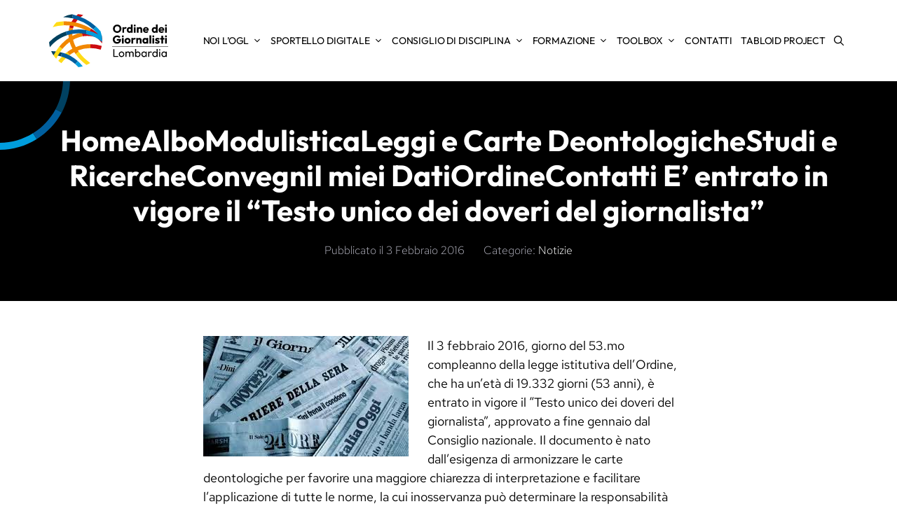

--- FILE ---
content_type: text/html; charset=UTF-8
request_url: https://odg.mi.it/notizie/homealbomodulisticaleggi-e-carte-deontologichestudi-e-ricercheconvegnii-miei-datiordinecontatti-e-entrato-in-vigore-il-testo-unico-dei-doveri-del-giornalista/
body_size: 22255
content:
<!DOCTYPE html>
<html lang="it-IT">
<head>
	<meta charset="UTF-8">
	<script data-cfasync="false" data-no-defer="1" data-no-minify="1" data-no-optimize="1">var ewww_webp_supported=!1;function check_webp_feature(A,e){var w;e=void 0!==e?e:function(){},ewww_webp_supported?e(ewww_webp_supported):((w=new Image).onload=function(){ewww_webp_supported=0<w.width&&0<w.height,e&&e(ewww_webp_supported)},w.onerror=function(){e&&e(!1)},w.src="data:image/webp;base64,"+{alpha:"UklGRkoAAABXRUJQVlA4WAoAAAAQAAAAAAAAAAAAQUxQSAwAAAARBxAR/Q9ERP8DAABWUDggGAAAABQBAJ0BKgEAAQAAAP4AAA3AAP7mtQAAAA=="}[A])}check_webp_feature("alpha");</script><script data-cfasync="false" data-no-defer="1" data-no-minify="1" data-no-optimize="1">var Arrive=function(c,w){"use strict";if(c.MutationObserver&&"undefined"!=typeof HTMLElement){var r,a=0,u=(r=HTMLElement.prototype.matches||HTMLElement.prototype.webkitMatchesSelector||HTMLElement.prototype.mozMatchesSelector||HTMLElement.prototype.msMatchesSelector,{matchesSelector:function(e,t){return e instanceof HTMLElement&&r.call(e,t)},addMethod:function(e,t,r){var a=e[t];e[t]=function(){return r.length==arguments.length?r.apply(this,arguments):"function"==typeof a?a.apply(this,arguments):void 0}},callCallbacks:function(e,t){t&&t.options.onceOnly&&1==t.firedElems.length&&(e=[e[0]]);for(var r,a=0;r=e[a];a++)r&&r.callback&&r.callback.call(r.elem,r.elem);t&&t.options.onceOnly&&1==t.firedElems.length&&t.me.unbindEventWithSelectorAndCallback.call(t.target,t.selector,t.callback)},checkChildNodesRecursively:function(e,t,r,a){for(var i,n=0;i=e[n];n++)r(i,t,a)&&a.push({callback:t.callback,elem:i}),0<i.childNodes.length&&u.checkChildNodesRecursively(i.childNodes,t,r,a)},mergeArrays:function(e,t){var r,a={};for(r in e)e.hasOwnProperty(r)&&(a[r]=e[r]);for(r in t)t.hasOwnProperty(r)&&(a[r]=t[r]);return a},toElementsArray:function(e){return e=void 0!==e&&("number"!=typeof e.length||e===c)?[e]:e}}),e=(l.prototype.addEvent=function(e,t,r,a){a={target:e,selector:t,options:r,callback:a,firedElems:[]};return this._beforeAdding&&this._beforeAdding(a),this._eventsBucket.push(a),a},l.prototype.removeEvent=function(e){for(var t,r=this._eventsBucket.length-1;t=this._eventsBucket[r];r--)e(t)&&(this._beforeRemoving&&this._beforeRemoving(t),(t=this._eventsBucket.splice(r,1))&&t.length&&(t[0].callback=null))},l.prototype.beforeAdding=function(e){this._beforeAdding=e},l.prototype.beforeRemoving=function(e){this._beforeRemoving=e},l),t=function(i,n){var o=new e,l=this,s={fireOnAttributesModification:!1};return o.beforeAdding(function(t){var e=t.target;e!==c.document&&e!==c||(e=document.getElementsByTagName("html")[0]);var r=new MutationObserver(function(e){n.call(this,e,t)}),a=i(t.options);r.observe(e,a),t.observer=r,t.me=l}),o.beforeRemoving(function(e){e.observer.disconnect()}),this.bindEvent=function(e,t,r){t=u.mergeArrays(s,t);for(var a=u.toElementsArray(this),i=0;i<a.length;i++)o.addEvent(a[i],e,t,r)},this.unbindEvent=function(){var r=u.toElementsArray(this);o.removeEvent(function(e){for(var t=0;t<r.length;t++)if(this===w||e.target===r[t])return!0;return!1})},this.unbindEventWithSelectorOrCallback=function(r){var a=u.toElementsArray(this),i=r,e="function"==typeof r?function(e){for(var t=0;t<a.length;t++)if((this===w||e.target===a[t])&&e.callback===i)return!0;return!1}:function(e){for(var t=0;t<a.length;t++)if((this===w||e.target===a[t])&&e.selector===r)return!0;return!1};o.removeEvent(e)},this.unbindEventWithSelectorAndCallback=function(r,a){var i=u.toElementsArray(this);o.removeEvent(function(e){for(var t=0;t<i.length;t++)if((this===w||e.target===i[t])&&e.selector===r&&e.callback===a)return!0;return!1})},this},i=new function(){var s={fireOnAttributesModification:!1,onceOnly:!1,existing:!1};function n(e,t,r){return!(!u.matchesSelector(e,t.selector)||(e._id===w&&(e._id=a++),-1!=t.firedElems.indexOf(e._id)))&&(t.firedElems.push(e._id),!0)}var c=(i=new t(function(e){var t={attributes:!1,childList:!0,subtree:!0};return e.fireOnAttributesModification&&(t.attributes=!0),t},function(e,i){e.forEach(function(e){var t=e.addedNodes,r=e.target,a=[];null!==t&&0<t.length?u.checkChildNodesRecursively(t,i,n,a):"attributes"===e.type&&n(r,i)&&a.push({callback:i.callback,elem:r}),u.callCallbacks(a,i)})})).bindEvent;return i.bindEvent=function(e,t,r){t=void 0===r?(r=t,s):u.mergeArrays(s,t);var a=u.toElementsArray(this);if(t.existing){for(var i=[],n=0;n<a.length;n++)for(var o=a[n].querySelectorAll(e),l=0;l<o.length;l++)i.push({callback:r,elem:o[l]});if(t.onceOnly&&i.length)return r.call(i[0].elem,i[0].elem);setTimeout(u.callCallbacks,1,i)}c.call(this,e,t,r)},i},o=new function(){var a={};function i(e,t){return u.matchesSelector(e,t.selector)}var n=(o=new t(function(){return{childList:!0,subtree:!0}},function(e,r){e.forEach(function(e){var t=e.removedNodes,e=[];null!==t&&0<t.length&&u.checkChildNodesRecursively(t,r,i,e),u.callCallbacks(e,r)})})).bindEvent;return o.bindEvent=function(e,t,r){t=void 0===r?(r=t,a):u.mergeArrays(a,t),n.call(this,e,t,r)},o};d(HTMLElement.prototype),d(NodeList.prototype),d(HTMLCollection.prototype),d(HTMLDocument.prototype),d(Window.prototype);var n={};return s(i,n,"unbindAllArrive"),s(o,n,"unbindAllLeave"),n}function l(){this._eventsBucket=[],this._beforeAdding=null,this._beforeRemoving=null}function s(e,t,r){u.addMethod(t,r,e.unbindEvent),u.addMethod(t,r,e.unbindEventWithSelectorOrCallback),u.addMethod(t,r,e.unbindEventWithSelectorAndCallback)}function d(e){e.arrive=i.bindEvent,s(i,e,"unbindArrive"),e.leave=o.bindEvent,s(o,e,"unbindLeave")}}(window,void 0),ewww_webp_supported=!1;function check_webp_feature(e,t){var r;ewww_webp_supported?t(ewww_webp_supported):((r=new Image).onload=function(){ewww_webp_supported=0<r.width&&0<r.height,t(ewww_webp_supported)},r.onerror=function(){t(!1)},r.src="data:image/webp;base64,"+{alpha:"UklGRkoAAABXRUJQVlA4WAoAAAAQAAAAAAAAAAAAQUxQSAwAAAARBxAR/Q9ERP8DAABWUDggGAAAABQBAJ0BKgEAAQAAAP4AAA3AAP7mtQAAAA==",animation:"UklGRlIAAABXRUJQVlA4WAoAAAASAAAAAAAAAAAAQU5JTQYAAAD/////AABBTk1GJgAAAAAAAAAAAAAAAAAAAGQAAABWUDhMDQAAAC8AAAAQBxAREYiI/gcA"}[e])}function ewwwLoadImages(e){if(e){for(var t=document.querySelectorAll(".batch-image img, .image-wrapper a, .ngg-pro-masonry-item a, .ngg-galleria-offscreen-seo-wrapper a"),r=0,a=t.length;r<a;r++)ewwwAttr(t[r],"data-src",t[r].getAttribute("data-webp")),ewwwAttr(t[r],"data-thumbnail",t[r].getAttribute("data-webp-thumbnail"));for(var i=document.querySelectorAll("div.woocommerce-product-gallery__image"),r=0,a=i.length;r<a;r++)ewwwAttr(i[r],"data-thumb",i[r].getAttribute("data-webp-thumb"))}for(var n=document.querySelectorAll("video"),r=0,a=n.length;r<a;r++)ewwwAttr(n[r],"poster",e?n[r].getAttribute("data-poster-webp"):n[r].getAttribute("data-poster-image"));for(var o,l=document.querySelectorAll("img.ewww_webp_lazy_load"),r=0,a=l.length;r<a;r++)e&&(ewwwAttr(l[r],"data-lazy-srcset",l[r].getAttribute("data-lazy-srcset-webp")),ewwwAttr(l[r],"data-srcset",l[r].getAttribute("data-srcset-webp")),ewwwAttr(l[r],"data-lazy-src",l[r].getAttribute("data-lazy-src-webp")),ewwwAttr(l[r],"data-src",l[r].getAttribute("data-src-webp")),ewwwAttr(l[r],"data-orig-file",l[r].getAttribute("data-webp-orig-file")),ewwwAttr(l[r],"data-medium-file",l[r].getAttribute("data-webp-medium-file")),ewwwAttr(l[r],"data-large-file",l[r].getAttribute("data-webp-large-file")),null!=(o=l[r].getAttribute("srcset"))&&!1!==o&&o.includes("R0lGOD")&&ewwwAttr(l[r],"src",l[r].getAttribute("data-lazy-src-webp"))),l[r].className=l[r].className.replace(/\bewww_webp_lazy_load\b/,"");for(var s=document.querySelectorAll(".ewww_webp"),r=0,a=s.length;r<a;r++)e?(ewwwAttr(s[r],"srcset",s[r].getAttribute("data-srcset-webp")),ewwwAttr(s[r],"src",s[r].getAttribute("data-src-webp")),ewwwAttr(s[r],"data-orig-file",s[r].getAttribute("data-webp-orig-file")),ewwwAttr(s[r],"data-medium-file",s[r].getAttribute("data-webp-medium-file")),ewwwAttr(s[r],"data-large-file",s[r].getAttribute("data-webp-large-file")),ewwwAttr(s[r],"data-large_image",s[r].getAttribute("data-webp-large_image")),ewwwAttr(s[r],"data-src",s[r].getAttribute("data-webp-src"))):(ewwwAttr(s[r],"srcset",s[r].getAttribute("data-srcset-img")),ewwwAttr(s[r],"src",s[r].getAttribute("data-src-img"))),s[r].className=s[r].className.replace(/\bewww_webp\b/,"ewww_webp_loaded");window.jQuery&&jQuery.fn.isotope&&jQuery.fn.imagesLoaded&&(jQuery(".fusion-posts-container-infinite").imagesLoaded(function(){jQuery(".fusion-posts-container-infinite").hasClass("isotope")&&jQuery(".fusion-posts-container-infinite").isotope()}),jQuery(".fusion-portfolio:not(.fusion-recent-works) .fusion-portfolio-wrapper").imagesLoaded(function(){jQuery(".fusion-portfolio:not(.fusion-recent-works) .fusion-portfolio-wrapper").isotope()}))}function ewwwWebPInit(e){ewwwLoadImages(e),ewwwNggLoadGalleries(e),document.arrive(".ewww_webp",function(){ewwwLoadImages(e)}),document.arrive(".ewww_webp_lazy_load",function(){ewwwLoadImages(e)}),document.arrive("videos",function(){ewwwLoadImages(e)}),"loading"==document.readyState?document.addEventListener("DOMContentLoaded",ewwwJSONParserInit):("undefined"!=typeof galleries&&ewwwNggParseGalleries(e),ewwwWooParseVariations(e))}function ewwwAttr(e,t,r){null!=r&&!1!==r&&e.setAttribute(t,r)}function ewwwJSONParserInit(){"undefined"!=typeof galleries&&check_webp_feature("alpha",ewwwNggParseGalleries),check_webp_feature("alpha",ewwwWooParseVariations)}function ewwwWooParseVariations(e){if(e)for(var t=document.querySelectorAll("form.variations_form"),r=0,a=t.length;r<a;r++){var i=t[r].getAttribute("data-product_variations"),n=!1;try{for(var o in i=JSON.parse(i))void 0!==i[o]&&void 0!==i[o].image&&(void 0!==i[o].image.src_webp&&(i[o].image.src=i[o].image.src_webp,n=!0),void 0!==i[o].image.srcset_webp&&(i[o].image.srcset=i[o].image.srcset_webp,n=!0),void 0!==i[o].image.full_src_webp&&(i[o].image.full_src=i[o].image.full_src_webp,n=!0),void 0!==i[o].image.gallery_thumbnail_src_webp&&(i[o].image.gallery_thumbnail_src=i[o].image.gallery_thumbnail_src_webp,n=!0),void 0!==i[o].image.thumb_src_webp&&(i[o].image.thumb_src=i[o].image.thumb_src_webp,n=!0));n&&ewwwAttr(t[r],"data-product_variations",JSON.stringify(i))}catch(e){}}}function ewwwNggParseGalleries(e){if(e)for(var t in galleries){var r=galleries[t];galleries[t].images_list=ewwwNggParseImageList(r.images_list)}}function ewwwNggLoadGalleries(e){e&&document.addEventListener("ngg.galleria.themeadded",function(e,t){window.ngg_galleria._create_backup=window.ngg_galleria.create,window.ngg_galleria.create=function(e,t){var r=$(e).data("id");return galleries["gallery_"+r].images_list=ewwwNggParseImageList(galleries["gallery_"+r].images_list),window.ngg_galleria._create_backup(e,t)}})}function ewwwNggParseImageList(e){for(var t in e){var r=e[t];if(void 0!==r["image-webp"]&&(e[t].image=r["image-webp"],delete e[t]["image-webp"]),void 0!==r["thumb-webp"]&&(e[t].thumb=r["thumb-webp"],delete e[t]["thumb-webp"]),void 0!==r.full_image_webp&&(e[t].full_image=r.full_image_webp,delete e[t].full_image_webp),void 0!==r.srcsets)for(var a in r.srcsets)nggSrcset=r.srcsets[a],void 0!==r.srcsets[a+"-webp"]&&(e[t].srcsets[a]=r.srcsets[a+"-webp"],delete e[t].srcsets[a+"-webp"]);if(void 0!==r.full_srcsets)for(var i in r.full_srcsets)nggFSrcset=r.full_srcsets[i],void 0!==r.full_srcsets[i+"-webp"]&&(e[t].full_srcsets[i]=r.full_srcsets[i+"-webp"],delete e[t].full_srcsets[i+"-webp"])}return e}check_webp_feature("alpha",ewwwWebPInit);</script><meta name='robots' content='index, follow, max-image-preview:large, max-snippet:-1, max-video-preview:-1' />
<meta name="dlm-version" content="5.1.6"><script>
window.koko_analytics = {"url":"https:\/\/odg.mi.it\/wp-admin\/admin-ajax.php?action=koko_analytics_collect","site_url":"https:\/\/odg.mi.it","post_id":497,"path":"\/notizie\/homealbomodulisticaleggi-e-carte-deontologichestudi-e-ricercheconvegnii-miei-datiordinecontatti-e-entrato-in-vigore-il-testo-unico-dei-doveri-del-giornalista\/","method":"fingerprint","use_cookie":false};
</script>
<meta name="viewport" content="width=device-width, initial-scale=1">
	<title>HomeAlboModulisticaLeggi e Carte DeontologicheStudi e RicercheConvegniI miei DatiOrdineContatti E&#039; entrato in vigore il &quot;Testo unico dei doveri del giornalista&quot; - Ordine dei Giornalisti</title>
	<meta name="description" content="Il 3 febbraio 2016, giorno del 53.mo compleanno della legge istitutiva dell’Ordine, che ha un’età di 19.332 giorni (53 anni), è entrato in vigore il" />
	<link rel="canonical" href="https://odg.mi.it/notizie/homealbomodulisticaleggi-e-carte-deontologichestudi-e-ricercheconvegnii-miei-datiordinecontatti-e-entrato-in-vigore-il-testo-unico-dei-doveri-del-giornalista/" />
	<meta property="og:locale" content="it_IT" />
	<meta property="og:type" content="article" />
	<meta property="og:title" content="HomeAlboModulisticaLeggi e Carte DeontologicheStudi e RicercheConvegniI miei DatiOrdineContatti E&#039; entrato in vigore il &quot;Testo unico dei doveri del giornalista&quot; - Ordine dei Giornalisti" />
	<meta property="og:description" content="Il 3 febbraio 2016, giorno del 53.mo compleanno della legge istitutiva dell’Ordine, che ha un’età di 19.332 giorni (53 anni), è entrato in vigore il" />
	<meta property="og:url" content="https://odg.mi.it/notizie/homealbomodulisticaleggi-e-carte-deontologichestudi-e-ricercheconvegnii-miei-datiordinecontatti-e-entrato-in-vigore-il-testo-unico-dei-doveri-del-giornalista/" />
	<meta property="og:site_name" content="Ordine dei Giornalisti" />
	<meta property="article:published_time" content="2016-02-03T08:39:41+00:00" />
	<meta property="article:modified_time" content="2022-09-20T12:12:31+00:00" />
	<meta property="og:image" content="https://odg.mi.it/wp-content/uploads/2018/03/giornali.jpg" />
	<meta property="og:image:width" content="293" />
	<meta property="og:image:height" content="172" />
	<meta property="og:image:type" content="image/jpeg" />
	<meta name="author" content="odg" />
	<meta name="twitter:card" content="summary_large_image" />
	<script type="application/ld+json" class="yoast-schema-graph">{"@context":"https://schema.org","@graph":[{"@type":"Article","@id":"https://odg.mi.it/notizie/homealbomodulisticaleggi-e-carte-deontologichestudi-e-ricercheconvegnii-miei-datiordinecontatti-e-entrato-in-vigore-il-testo-unico-dei-doveri-del-giornalista/#article","isPartOf":{"@id":"https://odg.mi.it/notizie/homealbomodulisticaleggi-e-carte-deontologichestudi-e-ricercheconvegnii-miei-datiordinecontatti-e-entrato-in-vigore-il-testo-unico-dei-doveri-del-giornalista/"},"author":{"name":"odg","@id":"https://odg.mi.it/#/schema/person/65e4edc1275206f5683b02baddf1fb61"},"headline":"HomeAlboModulisticaLeggi e Carte DeontologicheStudi e RicercheConvegniI miei DatiOrdineContatti E&#8217; entrato in vigore il &#8220;Testo unico dei doveri del giornalista&#8221;","datePublished":"2016-02-03T08:39:41+00:00","dateModified":"2022-09-20T12:12:31+00:00","mainEntityOfPage":{"@id":"https://odg.mi.it/notizie/homealbomodulisticaleggi-e-carte-deontologichestudi-e-ricercheconvegnii-miei-datiordinecontatti-e-entrato-in-vigore-il-testo-unico-dei-doveri-del-giornalista/"},"wordCount":277,"commentCount":0,"publisher":{"@id":"https://odg.mi.it/#organization"},"image":{"@id":"https://odg.mi.it/notizie/homealbomodulisticaleggi-e-carte-deontologichestudi-e-ricercheconvegnii-miei-datiordinecontatti-e-entrato-in-vigore-il-testo-unico-dei-doveri-del-giornalista/#primaryimage"},"thumbnailUrl":"https://odg.mi.it/wp-content/uploads/2018/03/giornali.jpg","articleSection":["Notizie"],"inLanguage":"it-IT","potentialAction":[{"@type":"CommentAction","name":"Comment","target":["https://odg.mi.it/notizie/homealbomodulisticaleggi-e-carte-deontologichestudi-e-ricercheconvegnii-miei-datiordinecontatti-e-entrato-in-vigore-il-testo-unico-dei-doveri-del-giornalista/#respond"]}]},{"@type":"WebPage","@id":"https://odg.mi.it/notizie/homealbomodulisticaleggi-e-carte-deontologichestudi-e-ricercheconvegnii-miei-datiordinecontatti-e-entrato-in-vigore-il-testo-unico-dei-doveri-del-giornalista/","url":"https://odg.mi.it/notizie/homealbomodulisticaleggi-e-carte-deontologichestudi-e-ricercheconvegnii-miei-datiordinecontatti-e-entrato-in-vigore-il-testo-unico-dei-doveri-del-giornalista/","name":"HomeAlboModulisticaLeggi e Carte DeontologicheStudi e RicercheConvegniI miei DatiOrdineContatti E' entrato in vigore il \"Testo unico dei doveri del giornalista\" - Ordine dei Giornalisti","isPartOf":{"@id":"https://odg.mi.it/#website"},"primaryImageOfPage":{"@id":"https://odg.mi.it/notizie/homealbomodulisticaleggi-e-carte-deontologichestudi-e-ricercheconvegnii-miei-datiordinecontatti-e-entrato-in-vigore-il-testo-unico-dei-doveri-del-giornalista/#primaryimage"},"image":{"@id":"https://odg.mi.it/notizie/homealbomodulisticaleggi-e-carte-deontologichestudi-e-ricercheconvegnii-miei-datiordinecontatti-e-entrato-in-vigore-il-testo-unico-dei-doveri-del-giornalista/#primaryimage"},"thumbnailUrl":"https://odg.mi.it/wp-content/uploads/2018/03/giornali.jpg","datePublished":"2016-02-03T08:39:41+00:00","dateModified":"2022-09-20T12:12:31+00:00","description":"Il 3 febbraio 2016, giorno del 53.mo compleanno della legge istitutiva dell’Ordine, che ha un’età di 19.332 giorni (53 anni), è entrato in vigore il","breadcrumb":{"@id":"https://odg.mi.it/notizie/homealbomodulisticaleggi-e-carte-deontologichestudi-e-ricercheconvegnii-miei-datiordinecontatti-e-entrato-in-vigore-il-testo-unico-dei-doveri-del-giornalista/#breadcrumb"},"inLanguage":"it-IT","potentialAction":[{"@type":"ReadAction","target":["https://odg.mi.it/notizie/homealbomodulisticaleggi-e-carte-deontologichestudi-e-ricercheconvegnii-miei-datiordinecontatti-e-entrato-in-vigore-il-testo-unico-dei-doveri-del-giornalista/"]}]},{"@type":"ImageObject","inLanguage":"it-IT","@id":"https://odg.mi.it/notizie/homealbomodulisticaleggi-e-carte-deontologichestudi-e-ricercheconvegnii-miei-datiordinecontatti-e-entrato-in-vigore-il-testo-unico-dei-doveri-del-giornalista/#primaryimage","url":"https://odg.mi.it/wp-content/uploads/2018/03/giornali.jpg","contentUrl":"https://odg.mi.it/wp-content/uploads/2018/03/giornali.jpg","width":293,"height":172},{"@type":"BreadcrumbList","@id":"https://odg.mi.it/notizie/homealbomodulisticaleggi-e-carte-deontologichestudi-e-ricercheconvegnii-miei-datiordinecontatti-e-entrato-in-vigore-il-testo-unico-dei-doveri-del-giornalista/#breadcrumb","itemListElement":[{"@type":"ListItem","position":1,"name":"Home","item":"https://odg.mi.it/"},{"@type":"ListItem","position":2,"name":"HomeAlboModulisticaLeggi e Carte DeontologicheStudi e RicercheConvegniI miei DatiOrdineContatti E&#8217; entrato in vigore il &#8220;Testo unico dei doveri del giornalista&#8221;"}]},{"@type":"WebSite","@id":"https://odg.mi.it/#website","url":"https://odg.mi.it/","name":"Ordine dei Giornalisti Lombardia","description":"Consiglio della Lombardia","publisher":{"@id":"https://odg.mi.it/#organization"},"potentialAction":[{"@type":"SearchAction","target":{"@type":"EntryPoint","urlTemplate":"https://odg.mi.it/?s={search_term_string}"},"query-input":{"@type":"PropertyValueSpecification","valueRequired":true,"valueName":"search_term_string"}}],"inLanguage":"it-IT"},{"@type":"Organization","@id":"https://odg.mi.it/#organization","name":"Ordine dei Giornalisti Lombardia","url":"https://odg.mi.it/","logo":{"@type":"ImageObject","inLanguage":"it-IT","@id":"https://odg.mi.it/#/schema/logo/image/","url":"https://odg.mi.it/wp-content/uploads/2022/07/odg-logo.svg","contentUrl":"https://odg.mi.it/wp-content/uploads/2022/07/odg-logo.svg","caption":"Ordine dei Giornalisti Lombardia"},"image":{"@id":"https://odg.mi.it/#/schema/logo/image/"}},{"@type":"Person","@id":"https://odg.mi.it/#/schema/person/65e4edc1275206f5683b02baddf1fb61","name":"odg","url":"https://odg.mi.it/author/odg/"}]}</script>


<link rel="alternate" type="application/rss+xml" title="Ordine dei Giornalisti &raquo; Feed" href="https://odg.mi.it/feed/" />
<link rel="alternate" type="application/rss+xml" title="Ordine dei Giornalisti &raquo; Feed dei commenti" href="https://odg.mi.it/comments/feed/" />
<link rel="alternate" type="application/rss+xml" title="Ordine dei Giornalisti &raquo; HomeAlboModulisticaLeggi e Carte DeontologicheStudi e RicercheConvegniI miei DatiOrdineContatti E&#8217; entrato in vigore il &#8220;Testo unico dei doveri del giornalista&#8221; Feed dei commenti" href="https://odg.mi.it/notizie/homealbomodulisticaleggi-e-carte-deontologichestudi-e-ricercheconvegnii-miei-datiordinecontatti-e-entrato-in-vigore-il-testo-unico-dei-doveri-del-giornalista/feed/" />
<style id='wp-img-auto-sizes-contain-inline-css'>
img:is([sizes=auto i],[sizes^="auto," i]){contain-intrinsic-size:3000px 1500px}
/*# sourceURL=wp-img-auto-sizes-contain-inline-css */
</style>
<style id='wp-block-library-inline-css'>
:root{--wp-block-synced-color:#7a00df;--wp-block-synced-color--rgb:122,0,223;--wp-bound-block-color:var(--wp-block-synced-color);--wp-editor-canvas-background:#ddd;--wp-admin-theme-color:#007cba;--wp-admin-theme-color--rgb:0,124,186;--wp-admin-theme-color-darker-10:#006ba1;--wp-admin-theme-color-darker-10--rgb:0,107,160.5;--wp-admin-theme-color-darker-20:#005a87;--wp-admin-theme-color-darker-20--rgb:0,90,135;--wp-admin-border-width-focus:2px}@media (min-resolution:192dpi){:root{--wp-admin-border-width-focus:1.5px}}.wp-element-button{cursor:pointer}:root .has-very-light-gray-background-color{background-color:#eee}:root .has-very-dark-gray-background-color{background-color:#313131}:root .has-very-light-gray-color{color:#eee}:root .has-very-dark-gray-color{color:#313131}:root .has-vivid-green-cyan-to-vivid-cyan-blue-gradient-background{background:linear-gradient(135deg,#00d084,#0693e3)}:root .has-purple-crush-gradient-background{background:linear-gradient(135deg,#34e2e4,#4721fb 50%,#ab1dfe)}:root .has-hazy-dawn-gradient-background{background:linear-gradient(135deg,#faaca8,#dad0ec)}:root .has-subdued-olive-gradient-background{background:linear-gradient(135deg,#fafae1,#67a671)}:root .has-atomic-cream-gradient-background{background:linear-gradient(135deg,#fdd79a,#004a59)}:root .has-nightshade-gradient-background{background:linear-gradient(135deg,#330968,#31cdcf)}:root .has-midnight-gradient-background{background:linear-gradient(135deg,#020381,#2874fc)}:root{--wp--preset--font-size--normal:16px;--wp--preset--font-size--huge:42px}.has-regular-font-size{font-size:1em}.has-larger-font-size{font-size:2.625em}.has-normal-font-size{font-size:var(--wp--preset--font-size--normal)}.has-huge-font-size{font-size:var(--wp--preset--font-size--huge)}.has-text-align-center{text-align:center}.has-text-align-left{text-align:left}.has-text-align-right{text-align:right}.has-fit-text{white-space:nowrap!important}#end-resizable-editor-section{display:none}.aligncenter{clear:both}.items-justified-left{justify-content:flex-start}.items-justified-center{justify-content:center}.items-justified-right{justify-content:flex-end}.items-justified-space-between{justify-content:space-between}.screen-reader-text{border:0;clip-path:inset(50%);height:1px;margin:-1px;overflow:hidden;padding:0;position:absolute;width:1px;word-wrap:normal!important}.screen-reader-text:focus{background-color:#ddd;clip-path:none;color:#444;display:block;font-size:1em;height:auto;left:5px;line-height:normal;padding:15px 23px 14px;text-decoration:none;top:5px;width:auto;z-index:100000}html :where(.has-border-color){border-style:solid}html :where([style*=border-top-color]){border-top-style:solid}html :where([style*=border-right-color]){border-right-style:solid}html :where([style*=border-bottom-color]){border-bottom-style:solid}html :where([style*=border-left-color]){border-left-style:solid}html :where([style*=border-width]){border-style:solid}html :where([style*=border-top-width]){border-top-style:solid}html :where([style*=border-right-width]){border-right-style:solid}html :where([style*=border-bottom-width]){border-bottom-style:solid}html :where([style*=border-left-width]){border-left-style:solid}html :where(img[class*=wp-image-]){height:auto;max-width:100%}:where(figure){margin:0 0 1em}html :where(.is-position-sticky){--wp-admin--admin-bar--position-offset:var(--wp-admin--admin-bar--height,0px)}@media screen and (max-width:600px){html :where(.is-position-sticky){--wp-admin--admin-bar--position-offset:0px}}

/*# sourceURL=wp-block-library-inline-css */
</style><style id='global-styles-inline-css'>
:root{--wp--preset--aspect-ratio--square: 1;--wp--preset--aspect-ratio--4-3: 4/3;--wp--preset--aspect-ratio--3-4: 3/4;--wp--preset--aspect-ratio--3-2: 3/2;--wp--preset--aspect-ratio--2-3: 2/3;--wp--preset--aspect-ratio--16-9: 16/9;--wp--preset--aspect-ratio--9-16: 9/16;--wp--preset--color--black: #000000;--wp--preset--color--cyan-bluish-gray: #abb8c3;--wp--preset--color--white: #ffffff;--wp--preset--color--pale-pink: #f78da7;--wp--preset--color--vivid-red: #cf2e2e;--wp--preset--color--luminous-vivid-orange: #ff6900;--wp--preset--color--luminous-vivid-amber: #fcb900;--wp--preset--color--light-green-cyan: #7bdcb5;--wp--preset--color--vivid-green-cyan: #00d084;--wp--preset--color--pale-cyan-blue: #8ed1fc;--wp--preset--color--vivid-cyan-blue: #0693e3;--wp--preset--color--vivid-purple: #9b51e0;--wp--preset--color--contrast: var(--contrast);--wp--preset--color--contrast-2: var(--contrast-2);--wp--preset--color--contrast-3: var(--contrast-3);--wp--preset--color--base: var(--base);--wp--preset--color--base-2: var(--base-2);--wp--preset--color--base-3: var(--base-3);--wp--preset--color--accent: var(--accent);--wp--preset--color--accent-light: var(--accent-light);--wp--preset--color--accent-dark: var(--accent-dark);--wp--preset--color--yellow: var(--yellow);--wp--preset--color--orange: var(--orange);--wp--preset--color--red: var(--red);--wp--preset--color--yellow-dark: var(--yellow-dark);--wp--preset--color--yellow-light: var(--yellow-light);--wp--preset--color--orange-dark: var(--orange-dark);--wp--preset--color--orange-light: var(--orange-light);--wp--preset--color--red-dark: var(--red-dark);--wp--preset--color--red-light: var(--red-light);--wp--preset--color--accent-extra-light: var(--accent-extra-light);--wp--preset--color--accent-light-2: var(--accent-light-2);--wp--preset--gradient--vivid-cyan-blue-to-vivid-purple: linear-gradient(135deg,rgb(6,147,227) 0%,rgb(155,81,224) 100%);--wp--preset--gradient--light-green-cyan-to-vivid-green-cyan: linear-gradient(135deg,rgb(122,220,180) 0%,rgb(0,208,130) 100%);--wp--preset--gradient--luminous-vivid-amber-to-luminous-vivid-orange: linear-gradient(135deg,rgb(252,185,0) 0%,rgb(255,105,0) 100%);--wp--preset--gradient--luminous-vivid-orange-to-vivid-red: linear-gradient(135deg,rgb(255,105,0) 0%,rgb(207,46,46) 100%);--wp--preset--gradient--very-light-gray-to-cyan-bluish-gray: linear-gradient(135deg,rgb(238,238,238) 0%,rgb(169,184,195) 100%);--wp--preset--gradient--cool-to-warm-spectrum: linear-gradient(135deg,rgb(74,234,220) 0%,rgb(151,120,209) 20%,rgb(207,42,186) 40%,rgb(238,44,130) 60%,rgb(251,105,98) 80%,rgb(254,248,76) 100%);--wp--preset--gradient--blush-light-purple: linear-gradient(135deg,rgb(255,206,236) 0%,rgb(152,150,240) 100%);--wp--preset--gradient--blush-bordeaux: linear-gradient(135deg,rgb(254,205,165) 0%,rgb(254,45,45) 50%,rgb(107,0,62) 100%);--wp--preset--gradient--luminous-dusk: linear-gradient(135deg,rgb(255,203,112) 0%,rgb(199,81,192) 50%,rgb(65,88,208) 100%);--wp--preset--gradient--pale-ocean: linear-gradient(135deg,rgb(255,245,203) 0%,rgb(182,227,212) 50%,rgb(51,167,181) 100%);--wp--preset--gradient--electric-grass: linear-gradient(135deg,rgb(202,248,128) 0%,rgb(113,206,126) 100%);--wp--preset--gradient--midnight: linear-gradient(135deg,rgb(2,3,129) 0%,rgb(40,116,252) 100%);--wp--preset--font-size--small: 13px;--wp--preset--font-size--medium: 20px;--wp--preset--font-size--large: 36px;--wp--preset--font-size--x-large: 42px;--wp--preset--spacing--20: 0.44rem;--wp--preset--spacing--30: 0.67rem;--wp--preset--spacing--40: 1rem;--wp--preset--spacing--50: 1.5rem;--wp--preset--spacing--60: 2.25rem;--wp--preset--spacing--70: 3.38rem;--wp--preset--spacing--80: 5.06rem;--wp--preset--shadow--natural: 6px 6px 9px rgba(0, 0, 0, 0.2);--wp--preset--shadow--deep: 12px 12px 50px rgba(0, 0, 0, 0.4);--wp--preset--shadow--sharp: 6px 6px 0px rgba(0, 0, 0, 0.2);--wp--preset--shadow--outlined: 6px 6px 0px -3px rgb(255, 255, 255), 6px 6px rgb(0, 0, 0);--wp--preset--shadow--crisp: 6px 6px 0px rgb(0, 0, 0);}:where(.is-layout-flex){gap: 0.5em;}:where(.is-layout-grid){gap: 0.5em;}body .is-layout-flex{display: flex;}.is-layout-flex{flex-wrap: wrap;align-items: center;}.is-layout-flex > :is(*, div){margin: 0;}body .is-layout-grid{display: grid;}.is-layout-grid > :is(*, div){margin: 0;}:where(.wp-block-columns.is-layout-flex){gap: 2em;}:where(.wp-block-columns.is-layout-grid){gap: 2em;}:where(.wp-block-post-template.is-layout-flex){gap: 1.25em;}:where(.wp-block-post-template.is-layout-grid){gap: 1.25em;}.has-black-color{color: var(--wp--preset--color--black) !important;}.has-cyan-bluish-gray-color{color: var(--wp--preset--color--cyan-bluish-gray) !important;}.has-white-color{color: var(--wp--preset--color--white) !important;}.has-pale-pink-color{color: var(--wp--preset--color--pale-pink) !important;}.has-vivid-red-color{color: var(--wp--preset--color--vivid-red) !important;}.has-luminous-vivid-orange-color{color: var(--wp--preset--color--luminous-vivid-orange) !important;}.has-luminous-vivid-amber-color{color: var(--wp--preset--color--luminous-vivid-amber) !important;}.has-light-green-cyan-color{color: var(--wp--preset--color--light-green-cyan) !important;}.has-vivid-green-cyan-color{color: var(--wp--preset--color--vivid-green-cyan) !important;}.has-pale-cyan-blue-color{color: var(--wp--preset--color--pale-cyan-blue) !important;}.has-vivid-cyan-blue-color{color: var(--wp--preset--color--vivid-cyan-blue) !important;}.has-vivid-purple-color{color: var(--wp--preset--color--vivid-purple) !important;}.has-black-background-color{background-color: var(--wp--preset--color--black) !important;}.has-cyan-bluish-gray-background-color{background-color: var(--wp--preset--color--cyan-bluish-gray) !important;}.has-white-background-color{background-color: var(--wp--preset--color--white) !important;}.has-pale-pink-background-color{background-color: var(--wp--preset--color--pale-pink) !important;}.has-vivid-red-background-color{background-color: var(--wp--preset--color--vivid-red) !important;}.has-luminous-vivid-orange-background-color{background-color: var(--wp--preset--color--luminous-vivid-orange) !important;}.has-luminous-vivid-amber-background-color{background-color: var(--wp--preset--color--luminous-vivid-amber) !important;}.has-light-green-cyan-background-color{background-color: var(--wp--preset--color--light-green-cyan) !important;}.has-vivid-green-cyan-background-color{background-color: var(--wp--preset--color--vivid-green-cyan) !important;}.has-pale-cyan-blue-background-color{background-color: var(--wp--preset--color--pale-cyan-blue) !important;}.has-vivid-cyan-blue-background-color{background-color: var(--wp--preset--color--vivid-cyan-blue) !important;}.has-vivid-purple-background-color{background-color: var(--wp--preset--color--vivid-purple) !important;}.has-black-border-color{border-color: var(--wp--preset--color--black) !important;}.has-cyan-bluish-gray-border-color{border-color: var(--wp--preset--color--cyan-bluish-gray) !important;}.has-white-border-color{border-color: var(--wp--preset--color--white) !important;}.has-pale-pink-border-color{border-color: var(--wp--preset--color--pale-pink) !important;}.has-vivid-red-border-color{border-color: var(--wp--preset--color--vivid-red) !important;}.has-luminous-vivid-orange-border-color{border-color: var(--wp--preset--color--luminous-vivid-orange) !important;}.has-luminous-vivid-amber-border-color{border-color: var(--wp--preset--color--luminous-vivid-amber) !important;}.has-light-green-cyan-border-color{border-color: var(--wp--preset--color--light-green-cyan) !important;}.has-vivid-green-cyan-border-color{border-color: var(--wp--preset--color--vivid-green-cyan) !important;}.has-pale-cyan-blue-border-color{border-color: var(--wp--preset--color--pale-cyan-blue) !important;}.has-vivid-cyan-blue-border-color{border-color: var(--wp--preset--color--vivid-cyan-blue) !important;}.has-vivid-purple-border-color{border-color: var(--wp--preset--color--vivid-purple) !important;}.has-vivid-cyan-blue-to-vivid-purple-gradient-background{background: var(--wp--preset--gradient--vivid-cyan-blue-to-vivid-purple) !important;}.has-light-green-cyan-to-vivid-green-cyan-gradient-background{background: var(--wp--preset--gradient--light-green-cyan-to-vivid-green-cyan) !important;}.has-luminous-vivid-amber-to-luminous-vivid-orange-gradient-background{background: var(--wp--preset--gradient--luminous-vivid-amber-to-luminous-vivid-orange) !important;}.has-luminous-vivid-orange-to-vivid-red-gradient-background{background: var(--wp--preset--gradient--luminous-vivid-orange-to-vivid-red) !important;}.has-very-light-gray-to-cyan-bluish-gray-gradient-background{background: var(--wp--preset--gradient--very-light-gray-to-cyan-bluish-gray) !important;}.has-cool-to-warm-spectrum-gradient-background{background: var(--wp--preset--gradient--cool-to-warm-spectrum) !important;}.has-blush-light-purple-gradient-background{background: var(--wp--preset--gradient--blush-light-purple) !important;}.has-blush-bordeaux-gradient-background{background: var(--wp--preset--gradient--blush-bordeaux) !important;}.has-luminous-dusk-gradient-background{background: var(--wp--preset--gradient--luminous-dusk) !important;}.has-pale-ocean-gradient-background{background: var(--wp--preset--gradient--pale-ocean) !important;}.has-electric-grass-gradient-background{background: var(--wp--preset--gradient--electric-grass) !important;}.has-midnight-gradient-background{background: var(--wp--preset--gradient--midnight) !important;}.has-small-font-size{font-size: var(--wp--preset--font-size--small) !important;}.has-medium-font-size{font-size: var(--wp--preset--font-size--medium) !important;}.has-large-font-size{font-size: var(--wp--preset--font-size--large) !important;}.has-x-large-font-size{font-size: var(--wp--preset--font-size--x-large) !important;}
/*# sourceURL=global-styles-inline-css */
</style>

<style id='classic-theme-styles-inline-css'>
/*! This file is auto-generated */
.wp-block-button__link{color:#fff;background-color:#32373c;border-radius:9999px;box-shadow:none;text-decoration:none;padding:calc(.667em + 2px) calc(1.333em + 2px);font-size:1.125em}.wp-block-file__button{background:#32373c;color:#fff;text-decoration:none}
/*# sourceURL=/wp-includes/css/classic-themes.min.css */
</style>
<link rel='stylesheet' id='wp-components-css' href='https://odg.mi.it/wp-includes/css/dist/components/style.min.css?ver=6.9' media='all' />
<link rel='stylesheet' id='wp-preferences-css' href='https://odg.mi.it/wp-includes/css/dist/preferences/style.min.css?ver=6.9' media='all' />
<link rel='stylesheet' id='wp-block-editor-css' href='https://odg.mi.it/wp-includes/css/dist/block-editor/style.min.css?ver=6.9' media='all' />
<link rel='stylesheet' id='popup-maker-block-library-style-css' href='https://odg.mi.it/wp-content/plugins/popup-maker/dist/packages/block-library-style.css?ver=dbea705cfafe089d65f1' media='all' />
<link rel='stylesheet' id='generate-comments-css' href='https://odg.mi.it/wp-content/themes/generatepress/assets/css/components/comments.min.css?ver=3.6.1' media='all' />
<link rel='stylesheet' id='generate-style-css' href='https://odg.mi.it/wp-content/themes/generatepress/assets/css/main.min.css?ver=3.6.1' media='all' />
<style id='generate-style-inline-css'>
.is-right-sidebar{width:30%;}.is-left-sidebar{width:30%;}.site-content .content-area{width:100%;}@media (max-width: 1005px){.main-navigation .menu-toggle,.sidebar-nav-mobile:not(#sticky-placeholder){display:block;}.main-navigation ul,.gen-sidebar-nav,.main-navigation:not(.slideout-navigation):not(.toggled) .main-nav > ul,.has-inline-mobile-toggle #site-navigation .inside-navigation > *:not(.navigation-search):not(.main-nav){display:none;}.nav-align-right .inside-navigation,.nav-align-center .inside-navigation{justify-content:space-between;}.has-inline-mobile-toggle .mobile-menu-control-wrapper{display:flex;flex-wrap:wrap;}.has-inline-mobile-toggle .inside-header{flex-direction:row;text-align:left;flex-wrap:wrap;}.has-inline-mobile-toggle .header-widget,.has-inline-mobile-toggle #site-navigation{flex-basis:100%;}.nav-float-left .has-inline-mobile-toggle #site-navigation{order:10;}}
#content {max-width: 760px;margin-left: auto;margin-right: auto;}
.dynamic-author-image-rounded{border-radius:100%;}.dynamic-featured-image, .dynamic-author-image{vertical-align:middle;}.one-container.blog .dynamic-content-template:not(:last-child), .one-container.archive .dynamic-content-template:not(:last-child){padding-bottom:0px;}.dynamic-entry-excerpt > p:last-child{margin-bottom:0px;}
/*# sourceURL=generate-style-inline-css */
</style>
<link rel='stylesheet' id='generatepress-dynamic-css' href='https://odg.mi.it/wp-content/uploads/generatepress/style.min.css?ver=1764851056' media='all' />
<link rel='stylesheet' id='generate-child-css' href='https://odg.mi.it/wp-content/themes/ogl-theme/style.css?ver=1758527505' media='all' />
<link rel='stylesheet' id='generateblocks-global-css' href='https://odg.mi.it/wp-content/uploads/generateblocks/style-global.css?ver=1764859215' media='all' />
<style id='generateblocks-inline-css'>
.gb-headline-77593288{margin-bottom:10px;color:var(--red);}h3.gb-headline-aad97900{font-size:20px;text-transform:uppercase;margin-bottom:0px;}h3.gb-headline-c90f463b{font-size:16px;margin-bottom:5px;}p.gb-headline-b995dcd5{font-size:14px;margin-bottom:0px;}h2.gb-headline-21191b3f{font-size:20px;text-transform:uppercase;text-align:center;color:var(--base-3);}p.gb-headline-41582601{font-size:15px;font-weight:300;padding-right:100px;color:#ffffff;}h3.gb-headline-8ed126bd{font-size:18px;font-weight:500;margin-bottom:5px;color:var(--base-3);}p.gb-headline-73a9e61d{font-size:15px;font-weight:300;margin-bottom:20px;color:var(--base-3);}h3.gb-headline-39a83574{font-size:18px;font-weight:500;margin-bottom:5px;color:var(--base-3);}p.gb-headline-64cfccbb{font-size:15px;font-weight:300;margin-bottom:20px;color:var(--base-3);}h3.gb-headline-0c7afbee{font-size:18px;font-weight:500;margin-bottom:5px;color:var(--base-3);}p.gb-headline-0c5a1b38{font-size:15px;font-weight:300;margin-bottom:0px;color:var(--base-3);}h3.gb-headline-25c894af{font-size:18px;font-weight:500;margin-bottom:5px;color:var(--base-3);}p.gb-headline-26af074d{font-size:15px;font-weight:300;margin-bottom:20px;color:var(--base-3);}p.gb-headline-859a3f21{font-size:15px;font-weight:300;margin-bottom:20px;color:var(--base-3);}p.gb-headline-2480997f{font-size:15px;font-weight:300;margin-bottom:0px;color:var(--base-3);}p.gb-headline-97c10964{font-size:15px;font-weight:300;margin-bottom:0px;color:#ffffff;}h1.gb-headline-62a8b2cc{color:var(--base-3);}p.gb-headline-dedbe2c8{font-size:16px;font-weight:300;text-align:center;margin-right:20px;margin-bottom:0px;color:var(--contrast-3);}p.gb-headline-77392662{font-size:16px;font-weight:300;text-align:center;margin-bottom:0px;margin-left:7px;color:var(--contrast-3);}p.gb-headline-a6f36397{line-height:1.1em;text-align:center;margin-bottom:0px;}p.gb-headline-643cf12f{line-height:1.1em;text-align:center;margin-bottom:0px;}div.gb-headline-85a57296{font-size:22px;font-weight:bold;text-align:center;margin-bottom:10px;color:var(--base-3);}.gb-button-wrapper{display:flex;flex-wrap:wrap;align-items:flex-start;justify-content:flex-start;clear:both;}.gb-button-wrapper-e3ea4092{justify-content:center;}.gb-button-wrapper-d060803e{justify-content:flex-end;}.gb-button-wrapper-52a7ac4d{justify-content:center;}.gb-accordion__item:not(.gb-accordion__item-open) > .gb-button .gb-accordion__icon-open{display:none;}.gb-accordion__item.gb-accordion__item-open > .gb-button .gb-accordion__icon{display:none;}.gb-button-wrapper .gb-button-f34e61ed, .gb-button-wrapper .gb-button-f34e61ed:visited{font-size:14px;font-weight:500;text-transform:uppercase;padding:10px 15px;border-radius:999px;border:1px solid var(--accent);background-color:var(--accent);color:var(--base-3);text-decoration:none;display:inline-flex;align-items:center;justify-content:center;text-align:center;}.gb-button-wrapper .gb-button-f34e61ed:hover, .gb-button-wrapper .gb-button-f34e61ed:active, .gb-button-wrapper .gb-button-f34e61ed:focus{border-color:var(--accent-light);background-color:var(--accent-light);color:var(--base-3);}.gb-button-wrapper .gb-button-f999fa33, .gb-button-wrapper .gb-button-f999fa33:visited{font-size:14px;font-weight:500;text-transform:uppercase;padding:10px 15px;border-radius:999px;border:1px solid var(--base-3);background-color:rgba(0, 95, 158, 0);color:var(--base-3);text-decoration:none;display:inline-flex;align-items:center;justify-content:center;text-align:center;}.gb-button-wrapper .gb-button-f999fa33:hover, .gb-button-wrapper .gb-button-f999fa33:active, .gb-button-wrapper .gb-button-f999fa33:focus{border-color:var(--accent-light);background-color:var(--accent-light);color:var(--base-3);}.gb-button-wrapper a.gb-button-1d9aa74f, .gb-button-wrapper a.gb-button-1d9aa74f:visited{border-radius:999px;border:2px solid var(--base-3);text-decoration:none;}.gb-button-wrapper a.gb-button-1d9aa74f:hover, .gb-button-wrapper a.gb-button-1d9aa74f:active, .gb-button-wrapper a.gb-button-1d9aa74f:focus{border-color:var(--accent-light);}.gb-button-wrapper a.gb-button-1d9aa74f .gb-icon{font-size:1em;line-height:0;padding-right:0.5em;align-items:center;display:inline-flex;}.gb-button-wrapper a.gb-button-1d9aa74f .gb-icon svg{height:1em;width:1em;fill:currentColor;}.gb-button-wrapper .gb-button-075fb90e{display:inline-flex;align-items:center;justify-content:center;text-align:center;padding:0;margin-right:5px;color:#ffffff;text-decoration:none;}.gb-button-wrapper .gb-button-075fb90e:hover, .gb-button-wrapper .gb-button-075fb90e:active, .gb-button-wrapper .gb-button-075fb90e:focus{color:var(--yellow);}.gb-button-wrapper .gb-button-075fb90e .gb-icon{line-height:0;}.gb-button-wrapper .gb-button-075fb90e .gb-icon svg{width:1.5em;height:1.5em;fill:currentColor;}.gb-button-wrapper .gb-button-e83995ff{display:inline-flex;align-items:center;justify-content:center;text-align:center;padding:0;margin-right:5px;color:#ffffff;text-decoration:none;}.gb-button-wrapper .gb-button-e83995ff:hover, .gb-button-wrapper .gb-button-e83995ff:active, .gb-button-wrapper .gb-button-e83995ff:focus{color:var(--yellow);}.gb-button-wrapper .gb-button-e83995ff .gb-icon{line-height:0;}.gb-button-wrapper .gb-button-e83995ff .gb-icon svg{width:1.5em;height:1.5em;fill:currentColor;}.gb-button-wrapper .gb-button-3646f383{display:inline-flex;align-items:center;justify-content:center;text-align:center;padding:0;margin-right:5px;color:#ffffff;text-decoration:none;}.gb-button-wrapper .gb-button-3646f383:hover, .gb-button-wrapper .gb-button-3646f383:active, .gb-button-wrapper .gb-button-3646f383:focus{color:var(--yellow);}.gb-button-wrapper .gb-button-3646f383 .gb-icon{line-height:0;}.gb-button-wrapper .gb-button-3646f383 .gb-icon svg{width:1.5em;height:1.5em;fill:currentColor;}.gb-button-wrapper a.gb-button-907cc664{display:inline-flex;align-items:center;justify-content:center;font-size:15px;font-weight:300;text-align:center;margin-right:15px;text-decoration:none;}.gb-button-wrapper a.gb-button-a6a340bc{display:inline-flex;align-items:center;justify-content:center;font-size:15px;font-weight:300;text-align:center;margin-right:15px;text-decoration:none;}.gb-button-wrapper a.gb-button-1bb8f59a{display:inline-flex;align-items:center;justify-content:center;font-size:15px;font-weight:300;text-align:center;text-decoration:none;}.gb-button-wrapper a.gb-button-bec8d56e, .gb-button-wrapper a.gb-button-bec8d56e:visited{padding:5px;color:#ffffff;text-decoration:none;display:inline-flex;align-items:center;justify-content:center;text-align:center;}.gb-button-wrapper a.gb-button-bec8d56e .gb-icon{font-size:48px;line-height:0;align-items:center;display:inline-flex;}.gb-button-wrapper a.gb-button-bec8d56e .gb-icon svg{height:1em;width:1em;fill:currentColor;}.gb-button-wrapper a.gb-button-122d9fa4, .gb-button-wrapper a.gb-button-122d9fa4:visited{padding:5px;color:#ffffff;text-decoration:none;display:inline-flex;align-items:center;justify-content:center;text-align:center;}.gb-button-wrapper a.gb-button-122d9fa4 .gb-icon{font-size:48px;line-height:0;align-items:center;display:inline-flex;}.gb-button-wrapper a.gb-button-122d9fa4 .gb-icon svg{height:1em;width:1em;fill:currentColor;}.gb-button-wrapper a.gb-button-0de2d825{text-decoration:none;}.gb-grid-wrapper-d3a28a4f{display:flex;flex-wrap:wrap;}.gb-grid-wrapper-d3a28a4f > .gb-grid-column{box-sizing:border-box;padding-bottom:20px;}.gb-grid-wrapper-b76f312f{display:flex;flex-wrap:wrap;margin-left:-80px;}.gb-grid-wrapper-b76f312f > .gb-grid-column{box-sizing:border-box;padding-left:80px;}.gb-grid-wrapper-9cc30ed9{display:flex;flex-wrap:wrap;margin-left:-30px;}.gb-grid-wrapper-9cc30ed9 > .gb-grid-column{box-sizing:border-box;padding-left:30px;}.gb-grid-wrapper-a4b97d6a{display:flex;flex-wrap:wrap;margin-left:-30px;}.gb-grid-wrapper-a4b97d6a > .gb-grid-column{box-sizing:border-box;padding-left:30px;}.gb-grid-wrapper-c04126aa{display:flex;flex-wrap:wrap;align-items:center;margin-left:-15px;}.gb-grid-wrapper-c04126aa > .gb-grid-column{box-sizing:border-box;padding-left:15px;}.gb-grid-wrapper-ee647ff2{display:flex;flex-wrap:wrap;align-items:center;margin-left:-15px;}.gb-grid-wrapper-ee647ff2 > .gb-grid-column{box-sizing:border-box;padding-left:15px;}.gb-container.gb-tabs__item:not(.gb-tabs__item-open){display:none;}.gb-grid-wrapper > .gb-grid-column-69105f14{width:100%;}.gb-grid-wrapper > .gb-grid-column-69105f14 > .gb-container{display:flex;flex-direction:column;height:100%;}.gb-container-50cb268b{background-color:var(--accent-dark);}.gb-container-50cb268b > .gb-inside-container{padding:20px;max-width:1200px;margin-left:auto;margin-right:auto;}.gb-grid-wrapper > .gb-grid-column-50cb268b > .gb-container{display:flex;flex-direction:column;height:100%;}.gb-container-73cd57e1{background-color:var(--contrast-2);background-image:url(https://odg.mi.it/wp-content/uploads/2022/07/arcocaldo@2x.png);background-repeat:no-repeat;background-position:bottom right;background-size:100px;}.gb-container-73cd57e1 > .gb-inside-container{padding:60px 30px;max-width:1200px;margin-left:auto;margin-right:auto;}.gb-container-73cd57e1 a{color:var(--base-3);}.gb-container-73cd57e1 a:hover{color:var(--yellow);}.gb-grid-wrapper > .gb-grid-column-73cd57e1 > .gb-container{display:flex;flex-direction:column;height:100%;}.gb-container-73cd57e1.gb-has-dynamic-bg{background-image:var(--background-url);}.gb-container-73cd57e1.gb-no-dynamic-bg{background-image:none;}.gb-container-53cb46e2 > .gb-inside-container{padding:0;}.gb-grid-wrapper > .gb-grid-column-53cb46e2{width:33.33%;}.gb-grid-wrapper > .gb-grid-column-53cb46e2 > .gb-container{display:flex;flex-direction:column;height:100%;}.gb-container-e1bd60bb > .gb-inside-container{padding:0;}.gb-grid-wrapper > .gb-grid-column-e1bd60bb{width:33.33%;}.gb-grid-wrapper > .gb-grid-column-e1bd60bb > .gb-container{display:flex;flex-direction:column;height:100%;}.gb-container-c762d353 > .gb-inside-container{padding:0;}.gb-grid-wrapper > .gb-grid-column-c762d353{width:33.33%;}.gb-grid-wrapper > .gb-grid-column-c762d353 > .gb-container{display:flex;flex-direction:column;height:100%;}.gb-container-0f87c806{background-color:var(--contrast);}.gb-container-0f87c806 > .gb-inside-container{padding:10px 30px;max-width:1200px;margin-left:auto;margin-right:auto;}.gb-container-0f87c806 a{color:var(--base-3);}.gb-container-0f87c806 a:hover{color:var(--yellow);}.gb-grid-wrapper > .gb-grid-column-0f87c806 > .gb-container{display:flex;flex-direction:column;height:100%;}.gb-container-e6861bde > .gb-inside-container{padding:0;}.gb-grid-wrapper > .gb-grid-column-e6861bde{width:50%;}.gb-grid-wrapper > .gb-grid-column-e6861bde > .gb-container{display:flex;flex-direction:column;height:100%;}.gb-container-7c528044 > .gb-inside-container{padding:0;}.gb-grid-wrapper > .gb-grid-column-7c528044{width:50%;}.gb-grid-wrapper > .gb-grid-column-7c528044 > .gb-container{display:flex;flex-direction:column;height:100%;}.gb-container-8b6d1c4b{text-align:center;background-color:var(--contrast);color:#ffffff;position:relative;overflow:hidden;}.gb-container-8b6d1c4b:before{content:"";background-image:url(https://odg.mi.it/wp-content/uploads/2022/08/arcofreddo-up.svg);background-repeat:no-repeat;background-position:top left;background-size:100px;z-index:0;position:absolute;top:0;right:0;bottom:0;left:0;transition:inherit;pointer-events:none;}.gb-container-8b6d1c4b > .gb-inside-container{padding:60px 30px;max-width:1200px;margin-left:auto;margin-right:auto;z-index:1;position:relative;}.gb-container-8b6d1c4b a, .gb-container-8b6d1c4b a:visited{color:#ffffff;}.gb-grid-wrapper > .gb-grid-column-8b6d1c4b > .gb-container{display:flex;flex-direction:column;height:100%;}.gb-container-8b6d1c4b.gb-has-dynamic-bg:before{background-image:var(--background-url);}.gb-container-8b6d1c4b.gb-no-dynamic-bg:before{background-image:none;}.gb-container-ce08e0a1 > .gb-inside-container{max-width:1200px;margin-left:auto;margin-right:auto;}.gb-grid-wrapper > .gb-grid-column-ce08e0a1 > .gb-container{display:flex;flex-direction:column;height:100%;}.gb-container-ce08e0a1.inline-post-meta-area > .gb-inside-container{display:flex;align-items:center;justify-content:center;}.gb-container-d1dd99b1 > .gb-inside-container{padding:20px 0;max-width:1200px;margin-left:auto;margin-right:auto;}.gb-grid-wrapper > .gb-grid-column-d1dd99b1 > .gb-container{display:flex;flex-direction:column;height:100%;}.gb-container-9c89f761 > .gb-inside-container{padding:0;}.gb-grid-wrapper > .gb-grid-column-9c89f761{width:50%;}.gb-grid-wrapper > .gb-grid-column-9c89f761 > .gb-container{justify-content:center;display:flex;flex-direction:column;height:100%;}.gb-container-9cf413a8 > .gb-inside-container{padding:0;}.gb-grid-wrapper > .gb-grid-column-9cf413a8{width:15%;}.gb-grid-wrapper > .gb-grid-column-9cf413a8 > .gb-container{display:flex;flex-direction:column;height:100%;}.gb-container-625f3305 > .gb-inside-container{padding:0;}.gb-grid-wrapper > .gb-grid-column-625f3305{width:85%;}.gb-grid-wrapper > .gb-grid-column-625f3305 > .gb-container{display:flex;flex-direction:column;height:100%;}.gb-container-5d70717c{text-align:right;}.gb-container-5d70717c > .gb-inside-container{padding:0;}.gb-grid-wrapper > .gb-grid-column-5d70717c{width:50%;}.gb-grid-wrapper > .gb-grid-column-5d70717c > .gb-container{display:flex;flex-direction:column;height:100%;}.gb-container-78f3ead4 > .gb-inside-container{padding:0;}.gb-grid-wrapper > .gb-grid-column-78f3ead4{width:85%;}.gb-grid-wrapper > .gb-grid-column-78f3ead4 > .gb-container{display:flex;flex-direction:column;height:100%;}.gb-container-780c810b > .gb-inside-container{padding:0;}.gb-grid-wrapper > .gb-grid-column-780c810b{width:15%;}.gb-grid-wrapper > .gb-grid-column-780c810b > .gb-container{display:flex;flex-direction:column;height:100%;}.gb-container-b3afae9a{background-image:linear-gradient(0deg, var(--accent-dark), var(--accent));}.gb-container-b3afae9a > .gb-inside-container{padding:40px 20px;max-width:1200px;margin-left:auto;margin-right:auto;}.gb-grid-wrapper > .gb-grid-column-b3afae9a > .gb-container{display:flex;flex-direction:column;height:100%;}.gb-block-image-38bb3d8c{margin-bottom:20px;}.gb-image-38bb3d8c{width:145px;vertical-align:middle;}.gb-block-image-daed0252{margin-top:10px;}.gb-image-daed0252{vertical-align:middle;}@media (min-width: 1025px) {.gb-button-wrapper-38a2c075 > .gb-button{flex:1;}.gb-button-wrapper-fe863527 > .gb-button{flex:1;}}@media (max-width: 1024px) {p.gb-headline-41582601{padding-right:0px;}.gb-grid-wrapper-b76f312f > .gb-grid-column{padding-bottom:40px;}.gb-grid-wrapper > .gb-grid-column-53cb46e2{width:100%;}.gb-grid-wrapper > .gb-grid-column-e1bd60bb{width:50%;}.gb-grid-wrapper > .gb-grid-column-c762d353{width:50%;}.gb-grid-wrapper > .gb-grid-column-9cf413a8{width:25%;}.gb-grid-wrapper > .gb-grid-column-625f3305{width:75%;}.gb-grid-wrapper > .gb-grid-column-78f3ead4{width:75%;}.gb-grid-wrapper > .gb-grid-column-780c810b{width:25%;}}@media (max-width: 1024px) and (min-width: 768px) {.gb-button-wrapper-38a2c075 > .gb-button{flex:1;}.gb-button-wrapper-fe863527 > .gb-button{flex:1;}.gb-grid-wrapper > div.gb-grid-column-e1bd60bb{padding-bottom:0;}.gb-grid-wrapper > div.gb-grid-column-c762d353{padding-bottom:0;}}@media (max-width: 767px) {h2.gb-headline-21191b3f{font-size:18px;}h1.gb-headline-62a8b2cc{font-size:32px;}div.gb-headline-85a57296{font-size:18px;}.gb-button-wrapper-d060803e{justify-content:flex-start;}.gb-button-wrapper-38a2c075 > .gb-button{flex:1;}.gb-button-wrapper-fe863527 > .gb-button{flex:1;}.gb-button-wrapper a.gb-button-907cc664{margin-right:7px;}.gb-button-wrapper a.gb-button-a6a340bc{margin-right:7px;}.gb-grid-wrapper > .gb-grid-column-53cb46e2{width:100%;}.gb-grid-wrapper > .gb-grid-column-e1bd60bb{width:100%;}.gb-grid-wrapper > .gb-grid-column-c762d353{width:100%;}.gb-grid-wrapper > div.gb-grid-column-c762d353{padding-bottom:0;}.gb-grid-wrapper > .gb-grid-column-e6861bde{width:100%;}.gb-grid-wrapper > .gb-grid-column-7c528044{width:100%;}.gb-container-8b6d1c4b > .gb-inside-container{padding-right:10px;padding-left:10px;}.gb-container-9c89f761{margin-bottom:10px;}.gb-grid-wrapper > .gb-grid-column-9c89f761{width:100%;}.gb-grid-wrapper > .gb-grid-column-9cf413a8{width:15%;}.gb-grid-wrapper > .gb-grid-column-625f3305{width:85%;}.gb-container-5d70717c{text-align:left;}.gb-grid-wrapper > .gb-grid-column-5d70717c{width:100%;}.gb-grid-wrapper > .gb-grid-column-78f3ead4{width:85%;}.gb-grid-wrapper > .gb-grid-column-780c810b{width:15%;order:-1;}}:root{--gb-container-width:1200px;}.gb-container .wp-block-image img{vertical-align:middle;}.gb-grid-wrapper .wp-block-image{margin-bottom:0;}.gb-highlight{background:none;}.gb-shape{line-height:0;}.gb-container-link{position:absolute;top:0;right:0;bottom:0;left:0;z-index:99;}
/*# sourceURL=generateblocks-inline-css */
</style>
<link rel='stylesheet' id='generate-blog-images-css' href='https://odg.mi.it/wp-content/plugins/gp-premium/blog/functions/css/featured-images.min.css?ver=2.5.5' media='all' />
<script src="https://odg.mi.it/wp-includes/js/jquery/jquery.min.js?ver=3.7.1" id="jquery-core-js"></script>
<script src="https://odg.mi.it/wp-includes/js/jquery/jquery-migrate.min.js?ver=3.4.1" id="jquery-migrate-js"></script>
<link rel="https://api.w.org/" href="https://odg.mi.it/wp-json/" /><link rel="alternate" title="JSON" type="application/json" href="https://odg.mi.it/wp-json/wp/v2/posts/497" /><link rel="icon" href="https://odg.mi.it/wp-content/uploads/2022/12/cropped-favicon-32x32.png" sizes="32x32" />
<link rel="icon" href="https://odg.mi.it/wp-content/uploads/2022/12/cropped-favicon-192x192.png" sizes="192x192" />
<link rel="apple-touch-icon" href="https://odg.mi.it/wp-content/uploads/2022/12/cropped-favicon-180x180.png" />
<meta name="msapplication-TileImage" content="https://odg.mi.it/wp-content/uploads/2022/12/cropped-favicon-270x270.png" />
</head>

<body class="wp-singular post-template-default single single-post postid-497 single-format-standard wp-custom-logo wp-embed-responsive wp-theme-generatepress wp-child-theme-ogl-theme post-image-above-header post-image-aligned-center sticky-menu-fade no-sidebar nav-float-right separate-containers nav-search-enabled header-aligned-left dropdown-hover featured-image-active" itemtype="https://schema.org/Blog" itemscope>
	<a class="screen-reader-text skip-link" href="#content" title="Vai al contenuto">Vai al contenuto</a>		<header class="site-header has-inline-mobile-toggle" id="masthead" aria-label="Sito"  itemtype="https://schema.org/WPHeader" itemscope>
			<div class="inside-header grid-container">
				<div class="site-logo">
					<a href="https://odg.mi.it/" rel="home">
						<img  class="header-image is-logo-image" alt="Ordine dei Giornalisti" src="https://odg.mi.it/wp-content/uploads/2022/07/odg-logo.svg" />
					</a>
				</div>	<nav class="main-navigation mobile-menu-control-wrapper" id="mobile-menu-control-wrapper" aria-label="Attiva/Disattiva dispositivi mobili">
		<div class="menu-bar-items"><span class="menu-bar-item search-item"><a aria-label="Apri la barra di ricerca" href="#"><span class="gp-icon icon-search"><svg viewBox="0 0 512 512" aria-hidden="true" xmlns="http://www.w3.org/2000/svg" width="1em" height="1em"><path fill-rule="evenodd" clip-rule="evenodd" d="M208 48c-88.366 0-160 71.634-160 160s71.634 160 160 160 160-71.634 160-160S296.366 48 208 48zM0 208C0 93.125 93.125 0 208 0s208 93.125 208 208c0 48.741-16.765 93.566-44.843 129.024l133.826 134.018c9.366 9.379 9.355 24.575-.025 33.941-9.379 9.366-24.575 9.355-33.941-.025L337.238 370.987C301.747 399.167 256.839 416 208 416 93.125 416 0 322.875 0 208z" /></svg><svg viewBox="0 0 512 512" aria-hidden="true" xmlns="http://www.w3.org/2000/svg" width="1em" height="1em"><path d="M71.029 71.029c9.373-9.372 24.569-9.372 33.942 0L256 222.059l151.029-151.03c9.373-9.372 24.569-9.372 33.942 0 9.372 9.373 9.372 24.569 0 33.942L289.941 256l151.03 151.029c9.372 9.373 9.372 24.569 0 33.942-9.373 9.372-24.569 9.372-33.942 0L256 289.941l-151.029 151.03c-9.373 9.372-24.569 9.372-33.942 0-9.372-9.373-9.372-24.569 0-33.942L222.059 256 71.029 104.971c-9.372-9.373-9.372-24.569 0-33.942z" /></svg></span></a></span></div>		<button data-nav="site-navigation" class="menu-toggle" aria-controls="primary-menu" aria-expanded="false">
			<span class="gp-icon icon-menu-bars"><svg viewBox="0 0 512 512" aria-hidden="true" xmlns="http://www.w3.org/2000/svg" width="1em" height="1em"><path d="M0 96c0-13.255 10.745-24 24-24h464c13.255 0 24 10.745 24 24s-10.745 24-24 24H24c-13.255 0-24-10.745-24-24zm0 160c0-13.255 10.745-24 24-24h464c13.255 0 24 10.745 24 24s-10.745 24-24 24H24c-13.255 0-24-10.745-24-24zm0 160c0-13.255 10.745-24 24-24h464c13.255 0 24 10.745 24 24s-10.745 24-24 24H24c-13.255 0-24-10.745-24-24z" /></svg><svg viewBox="0 0 512 512" aria-hidden="true" xmlns="http://www.w3.org/2000/svg" width="1em" height="1em"><path d="M71.029 71.029c9.373-9.372 24.569-9.372 33.942 0L256 222.059l151.029-151.03c9.373-9.372 24.569-9.372 33.942 0 9.372 9.373 9.372 24.569 0 33.942L289.941 256l151.03 151.029c9.372 9.373 9.372 24.569 0 33.942-9.373 9.372-24.569 9.372-33.942 0L256 289.941l-151.029 151.03c-9.373 9.372-24.569 9.372-33.942 0-9.372-9.373-9.372-24.569 0-33.942L222.059 256 71.029 104.971c-9.372-9.373-9.372-24.569 0-33.942z" /></svg></span><span class="mobile-menu">MENU</span>		</button>
	</nav>
			<nav class="main-navigation has-menu-bar-items sub-menu-right" id="site-navigation" aria-label="Principale"  itemtype="https://schema.org/SiteNavigationElement" itemscope>
			<div class="inside-navigation grid-container">
				<form method="get" class="search-form navigation-search" action="https://odg.mi.it/">
            <input type="search" placeholder="Inserisci il testo e premi invio…" class="search-field" value="" name="s" title="Cerca" />
        </form>				<button class="menu-toggle" aria-controls="primary-menu" aria-expanded="false">
					<span class="gp-icon icon-menu-bars"><svg viewBox="0 0 512 512" aria-hidden="true" xmlns="http://www.w3.org/2000/svg" width="1em" height="1em"><path d="M0 96c0-13.255 10.745-24 24-24h464c13.255 0 24 10.745 24 24s-10.745 24-24 24H24c-13.255 0-24-10.745-24-24zm0 160c0-13.255 10.745-24 24-24h464c13.255 0 24 10.745 24 24s-10.745 24-24 24H24c-13.255 0-24-10.745-24-24zm0 160c0-13.255 10.745-24 24-24h464c13.255 0 24 10.745 24 24s-10.745 24-24 24H24c-13.255 0-24-10.745-24-24z" /></svg><svg viewBox="0 0 512 512" aria-hidden="true" xmlns="http://www.w3.org/2000/svg" width="1em" height="1em"><path d="M71.029 71.029c9.373-9.372 24.569-9.372 33.942 0L256 222.059l151.029-151.03c9.373-9.372 24.569-9.372 33.942 0 9.372 9.373 9.372 24.569 0 33.942L289.941 256l151.03 151.029c9.372 9.373 9.372 24.569 0 33.942-9.373 9.372-24.569 9.372-33.942 0L256 289.941l-151.029 151.03c-9.373 9.372-24.569 9.372-33.942 0-9.372-9.373-9.372-24.569 0-33.942L222.059 256 71.029 104.971c-9.372-9.373-9.372-24.569 0-33.942z" /></svg></span><span class="mobile-menu">MENU</span>				</button>
				<div id="primary-menu" class="main-nav"><ul id="menu-navigazione-principale" class=" menu sf-menu"><li id="menu-item-4207" class="menu-item menu-item-type-custom menu-item-object-custom menu-item-has-children menu-item-4207"><a>Noi l&#8217;OGL<span role="presentation" class="dropdown-menu-toggle"><span class="gp-icon icon-arrow"><svg viewBox="0 0 330 512" aria-hidden="true" xmlns="http://www.w3.org/2000/svg" width="1em" height="1em"><path d="M305.913 197.085c0 2.266-1.133 4.815-2.833 6.514L171.087 335.593c-1.7 1.7-4.249 2.832-6.515 2.832s-4.815-1.133-6.515-2.832L26.064 203.599c-1.7-1.7-2.832-4.248-2.832-6.514s1.132-4.816 2.832-6.515l14.162-14.163c1.7-1.699 3.966-2.832 6.515-2.832 2.266 0 4.815 1.133 6.515 2.832l111.316 111.317 111.316-111.317c1.7-1.699 4.249-2.832 6.515-2.832s4.815 1.133 6.515 2.832l14.162 14.163c1.7 1.7 2.833 4.249 2.833 6.515z" /></svg></span></span></a>
<ul class="sub-menu">
	<li id="menu-item-4509" class="menu-item menu-item-type-post_type menu-item-object-page menu-item-4509"><a href="https://odg.mi.it/visione-missione-valori/">Visione, missione, valori</a></li>
	<li id="menu-item-4510" class="menu-item menu-item-type-post_type menu-item-object-page menu-item-4510"><a href="https://odg.mi.it/ruolo-e-funzioni/">Ruolo e funzioni</a></li>
	<li id="menu-item-4216" class="menu-item menu-item-type-post_type menu-item-object-page menu-item-4216"><a href="https://odg.mi.it/chi-siamo/">Consiglio dell&#8217;Ordine</a></li>
	<li id="menu-item-4787" class="menu-item menu-item-type-taxonomy menu-item-object-category menu-item-4787"><a href="https://odg.mi.it/discorsi-e-interventi-del-presidente-riccardo-sorrentino/">Interventi del Presidente</a></li>
	<li id="menu-item-4209" class="menu-item menu-item-type-taxonomy menu-item-object-category current-post-ancestor current-menu-parent current-post-parent menu-item-4209"><a href="https://odg.mi.it/notizie/">Notizie</a></li>
	<li id="menu-item-4208" class="menu-item menu-item-type-taxonomy menu-item-object-category menu-item-4208"><a href="https://odg.mi.it/azioni/">Azioni</a></li>
	<li id="menu-item-4215" class="menu-item menu-item-type-post_type menu-item-object-page menu-item-4215"><a href="https://odg.mi.it/bilanci/">Bilanci dell’Ordine</a></li>
	<li id="menu-item-6629" class="menu-item menu-item-type-taxonomy menu-item-object-category menu-item-6629"><a href="https://odg.mi.it/borse-di-studio/">Bandi e fellowship</a></li>
	<li id="menu-item-6161" class="menu-item menu-item-type-taxonomy menu-item-object-category menu-item-6161"><a href="https://odg.mi.it/newsletter/">Newsletter</a></li>
</ul>
</li>
<li id="menu-item-4210" class="menu-item menu-item-type-custom menu-item-object-custom menu-item-has-children menu-item-4210"><a>Sportello Digitale<span role="presentation" class="dropdown-menu-toggle"><span class="gp-icon icon-arrow"><svg viewBox="0 0 330 512" aria-hidden="true" xmlns="http://www.w3.org/2000/svg" width="1em" height="1em"><path d="M305.913 197.085c0 2.266-1.133 4.815-2.833 6.514L171.087 335.593c-1.7 1.7-4.249 2.832-6.515 2.832s-4.815-1.133-6.515-2.832L26.064 203.599c-1.7-1.7-2.832-4.248-2.832-6.514s1.132-4.816 2.832-6.515l14.162-14.163c1.7-1.699 3.966-2.832 6.515-2.832 2.266 0 4.815 1.133 6.515 2.832l111.316 111.317 111.316-111.317c1.7-1.699 4.249-2.832 6.515-2.832s4.815 1.133 6.515 2.832l14.162 14.163c1.7 1.7 2.833 4.249 2.833 6.515z" /></svg></span></span></a>
<ul class="sub-menu">
	<li id="menu-item-1866" class="menu-item menu-item-type-custom menu-item-object-custom menu-item-1866"><a target="_blank" href="https://albo.odg.mi.it/index.php">Gli iscritti</a></li>
	<li id="menu-item-4603" class="menu-item menu-item-type-custom menu-item-object-custom menu-item-has-children menu-item-4603"><a>Professionisti<span role="presentation" class="dropdown-menu-toggle"><span class="gp-icon icon-arrow-right"><svg viewBox="0 0 192 512" aria-hidden="true" xmlns="http://www.w3.org/2000/svg" width="1em" height="1em" fill-rule="evenodd" clip-rule="evenodd" stroke-linejoin="round" stroke-miterlimit="1.414"><path d="M178.425 256.001c0 2.266-1.133 4.815-2.832 6.515L43.599 394.509c-1.7 1.7-4.248 2.833-6.514 2.833s-4.816-1.133-6.515-2.833l-14.163-14.162c-1.699-1.7-2.832-3.966-2.832-6.515 0-2.266 1.133-4.815 2.832-6.515l111.317-111.316L16.407 144.685c-1.699-1.7-2.832-4.249-2.832-6.515s1.133-4.815 2.832-6.515l14.163-14.162c1.7-1.7 4.249-2.833 6.515-2.833s4.815 1.133 6.514 2.833l131.994 131.993c1.7 1.7 2.832 4.249 2.832 6.515z" fill-rule="nonzero" /></svg></span></span></a>
	<ul class="sub-menu">
		<li id="menu-item-4606" class="menu-item menu-item-type-post_type menu-item-object-page menu-item-4606"><a href="https://odg.mi.it/iscrizione-albo-professionisti/">Iscrizione all’albo professionisti</a></li>
	</ul>
</li>
	<li id="menu-item-4608" class="menu-item menu-item-type-custom menu-item-object-custom menu-item-has-children menu-item-4608"><a>Pubblicisti<span role="presentation" class="dropdown-menu-toggle"><span class="gp-icon icon-arrow-right"><svg viewBox="0 0 192 512" aria-hidden="true" xmlns="http://www.w3.org/2000/svg" width="1em" height="1em" fill-rule="evenodd" clip-rule="evenodd" stroke-linejoin="round" stroke-miterlimit="1.414"><path d="M178.425 256.001c0 2.266-1.133 4.815-2.832 6.515L43.599 394.509c-1.7 1.7-4.248 2.833-6.514 2.833s-4.816-1.133-6.515-2.833l-14.163-14.162c-1.699-1.7-2.832-3.966-2.832-6.515 0-2.266 1.133-4.815 2.832-6.515l111.317-111.316L16.407 144.685c-1.699-1.7-2.832-4.249-2.832-6.515s1.133-4.815 2.832-6.515l14.163-14.162c1.7-1.7 4.249-2.833 6.515-2.833s4.815 1.133 6.514 2.833l131.994 131.993c1.7 1.7 2.832 4.249 2.832 6.515z" fill-rule="nonzero" /></svg></span></span></a>
	<ul class="sub-menu">
		<li id="menu-item-4638" class="menu-item menu-item-type-post_type menu-item-object-page menu-item-4638"><a href="https://odg.mi.it/iscrizione-albo-pubblicisti/">Iscrizione all’albo pubblicisti</a></li>
		<li id="menu-item-5687" class="menu-item menu-item-type-post_type menu-item-object-page menu-item-5687"><a href="https://odg.mi.it/dispensa-per-gli-aspiranti-pubblicisti/">Dispensa per gli aspiranti pubblicisti</a></li>
		<li id="menu-item-4643" class="menu-item menu-item-type-post_type menu-item-object-page menu-item-4643"><a href="https://odg.mi.it/retrodatazione-recupero-contributi-inpgi/">Retrodatazione per recupero contributi INPGI</a></li>
		<li id="menu-item-4648" class="menu-item menu-item-type-post_type menu-item-object-page menu-item-4648"><a href="https://odg.mi.it/passaggio-professionisti-pubblicisti/">Passaggio da Professionisti a Pubblicisti</a></li>
	</ul>
</li>
	<li id="menu-item-4609" class="menu-item menu-item-type-custom menu-item-object-custom menu-item-has-children menu-item-4609"><a>Praticanti<span role="presentation" class="dropdown-menu-toggle"><span class="gp-icon icon-arrow-right"><svg viewBox="0 0 192 512" aria-hidden="true" xmlns="http://www.w3.org/2000/svg" width="1em" height="1em" fill-rule="evenodd" clip-rule="evenodd" stroke-linejoin="round" stroke-miterlimit="1.414"><path d="M178.425 256.001c0 2.266-1.133 4.815-2.832 6.515L43.599 394.509c-1.7 1.7-4.248 2.833-6.514 2.833s-4.816-1.133-6.515-2.833l-14.163-14.162c-1.699-1.7-2.832-3.966-2.832-6.515 0-2.266 1.133-4.815 2.832-6.515l111.317-111.316L16.407 144.685c-1.699-1.7-2.832-4.249-2.832-6.515s1.133-4.815 2.832-6.515l14.163-14.162c1.7-1.7 4.249-2.833 6.515-2.833s4.815 1.133 6.514 2.833l131.994 131.993c1.7 1.7 2.832 4.249 2.832 6.515z" fill-rule="nonzero" /></svg></span></span></a>
	<ul class="sub-menu">
		<li id="menu-item-4659" class="menu-item menu-item-type-post_type menu-item-object-page menu-item-4659"><a href="https://odg.mi.it/iscrizione-registro-praticanti/">Iscrizione al registro praticanti</a></li>
		<li id="menu-item-4664" class="menu-item menu-item-type-post_type menu-item-object-page menu-item-4664"><a href="https://odg.mi.it/retrodatazione-recupero-contributi-inpgi-esame-di-stato/">Retrodatazione per recupero contributi INPGI / Esame di Stato</a></li>
		<li id="menu-item-4669" class="menu-item menu-item-type-post_type menu-item-object-page menu-item-4669"><a href="https://odg.mi.it/richiesta-prolungamento-data-iscrizione/">Richiesta di prolungamento data di iscrizione</a></li>
		<li id="menu-item-4674" class="menu-item menu-item-type-post_type menu-item-object-page menu-item-4674"><a href="https://odg.mi.it/richiesta-surrogatoria/">Richiesta Surrogatoria</a></li>
	</ul>
</li>
	<li id="menu-item-4610" class="menu-item menu-item-type-custom menu-item-object-custom menu-item-has-children menu-item-4610"><a>Stranieri<span role="presentation" class="dropdown-menu-toggle"><span class="gp-icon icon-arrow-right"><svg viewBox="0 0 192 512" aria-hidden="true" xmlns="http://www.w3.org/2000/svg" width="1em" height="1em" fill-rule="evenodd" clip-rule="evenodd" stroke-linejoin="round" stroke-miterlimit="1.414"><path d="M178.425 256.001c0 2.266-1.133 4.815-2.832 6.515L43.599 394.509c-1.7 1.7-4.248 2.833-6.514 2.833s-4.816-1.133-6.515-2.833l-14.163-14.162c-1.699-1.7-2.832-3.966-2.832-6.515 0-2.266 1.133-4.815 2.832-6.515l111.317-111.316L16.407 144.685c-1.699-1.7-2.832-4.249-2.832-6.515s1.133-4.815 2.832-6.515l14.163-14.162c1.7-1.7 4.249-2.833 6.515-2.833s4.815 1.133 6.514 2.833l131.994 131.993c1.7 1.7 2.832 4.249 2.832 6.515z" fill-rule="nonzero" /></svg></span></span></a>
	<ul class="sub-menu">
		<li id="menu-item-4679" class="menu-item menu-item-type-post_type menu-item-object-page menu-item-4679"><a href="https://odg.mi.it/iscrizione-stranieri/">Iscrizione all’elenco stranieri</a></li>
	</ul>
</li>
	<li id="menu-item-4611" class="menu-item menu-item-type-custom menu-item-object-custom menu-item-has-children menu-item-4611"><a>Elenco Speciale<span role="presentation" class="dropdown-menu-toggle"><span class="gp-icon icon-arrow-right"><svg viewBox="0 0 192 512" aria-hidden="true" xmlns="http://www.w3.org/2000/svg" width="1em" height="1em" fill-rule="evenodd" clip-rule="evenodd" stroke-linejoin="round" stroke-miterlimit="1.414"><path d="M178.425 256.001c0 2.266-1.133 4.815-2.832 6.515L43.599 394.509c-1.7 1.7-4.248 2.833-6.514 2.833s-4.816-1.133-6.515-2.833l-14.163-14.162c-1.699-1.7-2.832-3.966-2.832-6.515 0-2.266 1.133-4.815 2.832-6.515l111.317-111.316L16.407 144.685c-1.699-1.7-2.832-4.249-2.832-6.515s1.133-4.815 2.832-6.515l14.163-14.162c1.7-1.7 4.249-2.833 6.515-2.833s4.815 1.133 6.514 2.833l131.994 131.993c1.7 1.7 2.832 4.249 2.832 6.515z" fill-rule="nonzero" /></svg></span></span></a>
	<ul class="sub-menu">
		<li id="menu-item-4686" class="menu-item menu-item-type-post_type menu-item-object-page menu-item-4686"><a href="https://odg.mi.it/iscrizione-elenco-speciale/">Iscrizione all’elenco speciale</a></li>
		<li id="menu-item-4691" class="menu-item menu-item-type-post_type menu-item-object-page menu-item-4691"><a href="https://odg.mi.it/richiesta-direzione-nuova-testata/">Richiesta direzione nuova testata</a></li>
	</ul>
</li>
	<li id="menu-item-4612" class="menu-item menu-item-type-custom menu-item-object-custom menu-item-has-children menu-item-4612"><a>Elenco Temporaneo<span role="presentation" class="dropdown-menu-toggle"><span class="gp-icon icon-arrow-right"><svg viewBox="0 0 192 512" aria-hidden="true" xmlns="http://www.w3.org/2000/svg" width="1em" height="1em" fill-rule="evenodd" clip-rule="evenodd" stroke-linejoin="round" stroke-miterlimit="1.414"><path d="M178.425 256.001c0 2.266-1.133 4.815-2.832 6.515L43.599 394.509c-1.7 1.7-4.248 2.833-6.514 2.833s-4.816-1.133-6.515-2.833l-14.163-14.162c-1.699-1.7-2.832-3.966-2.832-6.515 0-2.266 1.133-4.815 2.832-6.515l111.317-111.316L16.407 144.685c-1.699-1.7-2.832-4.249-2.832-6.515s1.133-4.815 2.832-6.515l14.163-14.162c1.7-1.7 4.249-2.833 6.515-2.833s4.815 1.133 6.514 2.833l131.994 131.993c1.7 1.7 2.832 4.249 2.832 6.515z" fill-rule="nonzero" /></svg></span></span></a>
	<ul class="sub-menu">
		<li id="menu-item-4699" class="menu-item menu-item-type-post_type menu-item-object-page menu-item-4699"><a href="https://odg.mi.it/iscrizione-elenco-temporaneo/">Iscrizione all’elenco temporaneo</a></li>
	</ul>
</li>
	<li id="menu-item-4613" class="menu-item menu-item-type-custom menu-item-object-custom menu-item-has-children menu-item-4613"><a>Società tra professionisti<span role="presentation" class="dropdown-menu-toggle"><span class="gp-icon icon-arrow-right"><svg viewBox="0 0 192 512" aria-hidden="true" xmlns="http://www.w3.org/2000/svg" width="1em" height="1em" fill-rule="evenodd" clip-rule="evenodd" stroke-linejoin="round" stroke-miterlimit="1.414"><path d="M178.425 256.001c0 2.266-1.133 4.815-2.832 6.515L43.599 394.509c-1.7 1.7-4.248 2.833-6.514 2.833s-4.816-1.133-6.515-2.833l-14.163-14.162c-1.699-1.7-2.832-3.966-2.832-6.515 0-2.266 1.133-4.815 2.832-6.515l111.317-111.316L16.407 144.685c-1.699-1.7-2.832-4.249-2.832-6.515s1.133-4.815 2.832-6.515l14.163-14.162c1.7-1.7 4.249-2.833 6.515-2.833s4.815 1.133 6.514 2.833l131.994 131.993c1.7 1.7 2.832 4.249 2.832 6.515z" fill-rule="nonzero" /></svg></span></span></a>
	<ul class="sub-menu">
		<li id="menu-item-4704" class="menu-item menu-item-type-post_type menu-item-object-page menu-item-4704"><a href="https://odg.mi.it/iscrizione-societa-professionisti/">Iscrizione STP</a></li>
	</ul>
</li>
	<li id="menu-item-4614" class="menu-item menu-item-type-custom menu-item-object-custom menu-item-has-children menu-item-4614"><a>Albo<span role="presentation" class="dropdown-menu-toggle"><span class="gp-icon icon-arrow-right"><svg viewBox="0 0 192 512" aria-hidden="true" xmlns="http://www.w3.org/2000/svg" width="1em" height="1em" fill-rule="evenodd" clip-rule="evenodd" stroke-linejoin="round" stroke-miterlimit="1.414"><path d="M178.425 256.001c0 2.266-1.133 4.815-2.832 6.515L43.599 394.509c-1.7 1.7-4.248 2.833-6.514 2.833s-4.816-1.133-6.515-2.833l-14.163-14.162c-1.699-1.7-2.832-3.966-2.832-6.515 0-2.266 1.133-4.815 2.832-6.515l111.317-111.316L16.407 144.685c-1.699-1.7-2.832-4.249-2.832-6.515s1.133-4.815 2.832-6.515l14.163-14.162c1.7-1.7 4.249-2.833 6.515-2.833s4.815 1.133 6.514 2.833l131.994 131.993c1.7 1.7 2.832 4.249 2.832 6.515z" fill-rule="nonzero" /></svg></span></span></a>
	<ul class="sub-menu">
		<li id="menu-item-4708" class="menu-item menu-item-type-post_type menu-item-object-page menu-item-4708"><a href="https://odg.mi.it/cancellazione-da-ordine/">Cancellazione dall’Ordine</a></li>
		<li id="menu-item-4713" class="menu-item menu-item-type-post_type menu-item-object-page menu-item-4713"><a href="https://odg.mi.it/reiscrizione-ordine/">Reiscrizione all’Ordine</a></li>
		<li id="menu-item-4720" class="menu-item menu-item-type-post_type menu-item-object-page menu-item-4720"><a href="https://odg.mi.it/trasferimento/">Trasferimento</a></li>
	</ul>
</li>
	<li id="menu-item-4615" class="menu-item menu-item-type-custom menu-item-object-custom menu-item-has-children menu-item-4615"><a>Anagrafica<span role="presentation" class="dropdown-menu-toggle"><span class="gp-icon icon-arrow-right"><svg viewBox="0 0 192 512" aria-hidden="true" xmlns="http://www.w3.org/2000/svg" width="1em" height="1em" fill-rule="evenodd" clip-rule="evenodd" stroke-linejoin="round" stroke-miterlimit="1.414"><path d="M178.425 256.001c0 2.266-1.133 4.815-2.832 6.515L43.599 394.509c-1.7 1.7-4.248 2.833-6.514 2.833s-4.816-1.133-6.515-2.833l-14.163-14.162c-1.699-1.7-2.832-3.966-2.832-6.515 0-2.266 1.133-4.815 2.832-6.515l111.317-111.316L16.407 144.685c-1.699-1.7-2.832-4.249-2.832-6.515s1.133-4.815 2.832-6.515l14.163-14.162c1.7-1.7 4.249-2.833 6.515-2.833s4.815 1.133 6.514 2.833l131.994 131.993c1.7 1.7 2.832 4.249 2.832 6.515z" fill-rule="nonzero" /></svg></span></span></a>
	<ul class="sub-menu">
		<li id="menu-item-4726" class="menu-item menu-item-type-post_type menu-item-object-page menu-item-4726"><a href="https://odg.mi.it/aggiornamento-indirizzo-email-pec/">Aggiornamento indirizzo/mail/pec</a></li>
		<li id="menu-item-4731" class="menu-item menu-item-type-post_type menu-item-object-page menu-item-4731"><a href="https://odg.mi.it/comunicazione-condizione-pensionato/">Comunicazione condizione pensionato</a></li>
		<li id="menu-item-4736" class="menu-item menu-item-type-post_type menu-item-object-page menu-item-4736"><a href="https://odg.mi.it/comunicazione-domicilio-professionale/">Comunicazione domicilio professionale</a></li>
	</ul>
</li>
	<li id="menu-item-4616" class="menu-item menu-item-type-custom menu-item-object-custom menu-item-has-children menu-item-4616"><a>Altri Servizi<span role="presentation" class="dropdown-menu-toggle"><span class="gp-icon icon-arrow-right"><svg viewBox="0 0 192 512" aria-hidden="true" xmlns="http://www.w3.org/2000/svg" width="1em" height="1em" fill-rule="evenodd" clip-rule="evenodd" stroke-linejoin="round" stroke-miterlimit="1.414"><path d="M178.425 256.001c0 2.266-1.133 4.815-2.832 6.515L43.599 394.509c-1.7 1.7-4.248 2.833-6.514 2.833s-4.816-1.133-6.515-2.833l-14.163-14.162c-1.699-1.7-2.832-3.966-2.832-6.515 0-2.266 1.133-4.815 2.832-6.515l111.317-111.316L16.407 144.685c-1.699-1.7-2.832-4.249-2.832-6.515s1.133-4.815 2.832-6.515l14.163-14.162c1.7-1.7 4.249-2.833 6.515-2.833s4.815 1.133 6.514 2.833l131.994 131.993c1.7 1.7 2.832 4.249 2.832 6.515z" fill-rule="nonzero" /></svg></span></span></a>
	<ul class="sub-menu">
		<li id="menu-item-5708" class="menu-item menu-item-type-post_type menu-item-object-page menu-item-5708"><a href="https://odg.mi.it/tariffario-2025/">Tariffario Servizi 2023</a></li>
		<li id="menu-item-4741" class="menu-item menu-item-type-post_type menu-item-object-page menu-item-4741"><a href="https://odg.mi.it/pagamento-quote-associative/">Pagamento quote associative</a></li>
		<li id="menu-item-4746" class="menu-item menu-item-type-post_type menu-item-object-page menu-item-4746"><a href="https://odg.mi.it/richiesta-duplicato-tessera-professionale/">Duplicato tessera professionale</a></li>
		<li id="menu-item-4751" class="menu-item menu-item-type-post_type menu-item-object-page menu-item-4751"><a href="https://odg.mi.it/richiesta-parere-congruita-gratuito-patrocinio/">Gratuito patrocinio e parere di congruità</a></li>
		<li id="menu-item-4756" class="menu-item menu-item-type-post_type menu-item-object-page menu-item-4756"><a href="https://odg.mi.it/richiesta-esonero-formazione/">Esonero dalla Formazione continua</a></li>
		<li id="menu-item-4763" class="menu-item menu-item-type-post_type menu-item-object-page menu-item-4763"><a href="https://odg.mi.it/ottenimento-press-badge/">Press badge</a></li>
		<li id="menu-item-4768" class="menu-item menu-item-type-post_type menu-item-object-page menu-item-4768"><a href="https://odg.mi.it/richiesta-accesso-atti-documenti-amministrativi/">Accesso agli atti e documenti amministrativi</a></li>
	</ul>
</li>
	<li id="menu-item-1865" class="menu-item menu-item-type-custom menu-item-object-custom menu-item-1865"><a target="_blank" href="https://iscritti.odg.mi.it/">Bollino</a></li>
	<li id="menu-item-1495" class="menu-item menu-item-type-post_type menu-item-object-page menu-item-1495"><a href="https://odg.mi.it/pec-posta-elettronica-certificata-gratuita/">PEC Gratuita</a></li>
</ul>
</li>
<li id="menu-item-4571" class="menu-item menu-item-type-custom menu-item-object-custom menu-item-has-children menu-item-4571"><a>Consiglio di Disciplina<span role="presentation" class="dropdown-menu-toggle"><span class="gp-icon icon-arrow"><svg viewBox="0 0 330 512" aria-hidden="true" xmlns="http://www.w3.org/2000/svg" width="1em" height="1em"><path d="M305.913 197.085c0 2.266-1.133 4.815-2.833 6.514L171.087 335.593c-1.7 1.7-4.249 2.832-6.515 2.832s-4.815-1.133-6.515-2.832L26.064 203.599c-1.7-1.7-2.832-4.248-2.832-6.514s1.132-4.816 2.832-6.515l14.162-14.163c1.7-1.699 3.966-2.832 6.515-2.832 2.266 0 4.815 1.133 6.515 2.832l111.316 111.317 111.316-111.317c1.7-1.699 4.249-2.832 6.515-2.832s4.815 1.133 6.515 2.832l14.162 14.163c1.7 1.7 2.833 4.249 2.833 6.515z" /></svg></span></span></a>
<ul class="sub-menu">
	<li id="menu-item-4574" class="menu-item menu-item-type-post_type menu-item-object-page menu-item-4574"><a href="https://odg.mi.it/consiglio-di-disciplina-territoriale/">Componenti e Funzioni</a></li>
	<li id="menu-item-6839" class="menu-item menu-item-type-post_type menu-item-object-page menu-item-6839"><a href="https://odg.mi.it/norme-e-carte/">Norme e  carte deontologiche</a></li>
	<li id="menu-item-4579" class="menu-item menu-item-type-taxonomy menu-item-object-category menu-item-4579"><a href="https://odg.mi.it/massime/">Decisioni e Massime</a></li>
	<li id="menu-item-4580" class="menu-item menu-item-type-taxonomy menu-item-object-category menu-item-4580"><a href="https://odg.mi.it/approfondimenti-deontologici/">Approfondimenti</a></li>
</ul>
</li>
<li id="menu-item-4586" class="menu-item menu-item-type-custom menu-item-object-custom menu-item-has-children menu-item-4586"><a>Formazione<span role="presentation" class="dropdown-menu-toggle"><span class="gp-icon icon-arrow"><svg viewBox="0 0 330 512" aria-hidden="true" xmlns="http://www.w3.org/2000/svg" width="1em" height="1em"><path d="M305.913 197.085c0 2.266-1.133 4.815-2.833 6.514L171.087 335.593c-1.7 1.7-4.249 2.832-6.515 2.832s-4.815-1.133-6.515-2.832L26.064 203.599c-1.7-1.7-2.832-4.248-2.832-6.514s1.132-4.816 2.832-6.515l14.162-14.163c1.7-1.699 3.966-2.832 6.515-2.832 2.266 0 4.815 1.133 6.515 2.832l111.316 111.317 111.316-111.317c1.7-1.699 4.249-2.832 6.515-2.832s4.815 1.133 6.515 2.832l14.162 14.163c1.7 1.7 2.833 4.249 2.833 6.515z" /></svg></span></span></a>
<ul class="sub-menu">
	<li id="menu-item-4590" class="menu-item menu-item-type-post_type menu-item-object-page menu-item-4590"><a href="https://odg.mi.it/piattaforma/">Accedi alla piattaforma</a></li>
	<li id="menu-item-8420" class="menu-item menu-item-type-taxonomy menu-item-object-category menu-item-8420"><a href="https://odg.mi.it/erasmus/">Erasmus+</a></li>
	<li id="menu-item-4591" class="menu-item menu-item-type-taxonomy menu-item-object-category menu-item-4591"><a href="https://odg.mi.it/formazione/">Corsi e percorsi</a></li>
	<li id="menu-item-4594" class="menu-item menu-item-type-post_type menu-item-object-page menu-item-4594"><a href="https://odg.mi.it/proponi-corso/">Proponi un corso</a></li>
	<li id="menu-item-4587" class="menu-item menu-item-type-post_type menu-item-object-page menu-item-4587"><a href="https://odg.mi.it/vademecum/">Domande e risposte</a></li>
</ul>
</li>
<li id="menu-item-7037" class="menu-item menu-item-type-custom menu-item-object-custom menu-item-has-children menu-item-7037"><a>Toolbox<span role="presentation" class="dropdown-menu-toggle"><span class="gp-icon icon-arrow"><svg viewBox="0 0 330 512" aria-hidden="true" xmlns="http://www.w3.org/2000/svg" width="1em" height="1em"><path d="M305.913 197.085c0 2.266-1.133 4.815-2.833 6.514L171.087 335.593c-1.7 1.7-4.249 2.832-6.515 2.832s-4.815-1.133-6.515-2.832L26.064 203.599c-1.7-1.7-2.832-4.248-2.832-6.514s1.132-4.816 2.832-6.515l14.162-14.163c1.7-1.699 3.966-2.832 6.515-2.832 2.266 0 4.815 1.133 6.515 2.832l111.316 111.317 111.316-111.317c1.7-1.699 4.249-2.832 6.515-2.832s4.815 1.133 6.515 2.832l14.162 14.163c1.7 1.7 2.833 4.249 2.833 6.515z" /></svg></span></span></a>
<ul class="sub-menu">
	<li id="menu-item-9066" class="menu-item menu-item-type-post_type menu-item-object-page menu-item-9066"><a href="https://odg.mi.it/progetto-carceri/">Progetto carceri</a></li>
	<li id="menu-item-7701" class="menu-item menu-item-type-post_type menu-item-object-page menu-item-7701"><a href="https://odg.mi.it/giustizia-penale/">Guida alla Giustizia Penale</a></li>
	<li id="menu-item-7002" class="menu-item menu-item-type-post_type menu-item-object-page menu-item-7002"><a href="https://odg.mi.it/giustizia-riparativa/">Cos’è la Giustizia riparativa</a></li>
</ul>
</li>
<li id="menu-item-7428" class="menu-item menu-item-type-post_type menu-item-object-page menu-item-7428"><a href="https://odg.mi.it/contatti/">Contatti</a></li>
<li id="menu-item-8768" class="menu-item menu-item-type-post_type menu-item-object-page menu-item-8768"><a href="https://odg.mi.it/tabloid-project/">Tabloid Project</a></li>
</ul></div><div class="menu-bar-items"><span class="menu-bar-item search-item"><a aria-label="Apri la barra di ricerca" href="#"><span class="gp-icon icon-search"><svg viewBox="0 0 512 512" aria-hidden="true" xmlns="http://www.w3.org/2000/svg" width="1em" height="1em"><path fill-rule="evenodd" clip-rule="evenodd" d="M208 48c-88.366 0-160 71.634-160 160s71.634 160 160 160 160-71.634 160-160S296.366 48 208 48zM0 208C0 93.125 93.125 0 208 0s208 93.125 208 208c0 48.741-16.765 93.566-44.843 129.024l133.826 134.018c9.366 9.379 9.355 24.575-.025 33.941-9.379 9.366-24.575 9.355-33.941-.025L337.238 370.987C301.747 399.167 256.839 416 208 416 93.125 416 0 322.875 0 208z" /></svg><svg viewBox="0 0 512 512" aria-hidden="true" xmlns="http://www.w3.org/2000/svg" width="1em" height="1em"><path d="M71.029 71.029c9.373-9.372 24.569-9.372 33.942 0L256 222.059l151.029-151.03c9.373-9.372 24.569-9.372 33.942 0 9.372 9.373 9.372 24.569 0 33.942L289.941 256l151.03 151.029c9.372 9.373 9.372 24.569 0 33.942-9.373 9.372-24.569 9.372-33.942 0L256 289.941l-151.029 151.03c-9.373 9.372-24.569 9.372-33.942 0-9.372-9.373-9.372-24.569 0-33.942L222.059 256 71.029 104.971c-9.372-9.373-9.372-24.569 0-33.942z" /></svg></span></a></span></div>			</div>
		</nav>
					</div>
		</header>
		<div class="gb-container gb-container-8b6d1c4b"><div class="gb-inside-container">

<h1 class="gb-headline gb-headline-62a8b2cc gb-headline-text">HomeAlboModulisticaLeggi e Carte DeontologicheStudi e RicercheConvegniI miei DatiOrdineContatti E&#8217; entrato in vigore il &#8220;Testo unico dei doveri del giornalista&#8221;</h1>


<div class="gb-container gb-container-ce08e0a1 inline-post-meta-area"><div class="gb-inside-container">

<p class="gb-headline gb-headline-dedbe2c8 gb-headline-text">Pubblicato il <time class="entry-date published" datetime="2016-02-03T09:39:41+01:00">3 Febbraio 2016</time></p>



<p class="gb-headline gb-headline-77392662 gb-headline-text dynamic-term-class">Categorie: <span class="post-term-item term-notizie"><a href="https://odg.mi.it/notizie/">Notizie</a></span></p>

</div></div>
</div></div>
	<div class="site grid-container container hfeed" id="page">
				<div class="site-content" id="content">
			
	<div class="content-area" id="primary">
		<main class="site-main" id="main">
			
<article id="post-497" class="post-497 post type-post status-publish format-standard has-post-thumbnail hentry category-notizie" itemtype="https://schema.org/CreativeWork" itemscope>
	<div class="inside-article">
		
		<div class="entry-content" itemprop="text">
			<p><img fetchpriority="high" decoding="async" class="size-full wp-image-499 alignleft" src="https://odg.mi.it/wp-content/uploads/2018/03/giornali.jpg" alt="" width="293" height="172" srcset="https://odg.mi.it/wp-content/uploads/2018/03/giornali.jpg 293w, https://odg.mi.it/wp-content/uploads/2018/03/giornali-206x121.jpg 206w" sizes="(max-width: 293px) 100vw, 293px" />Il 3 febbraio 2016, giorno del 53.mo compleanno della legge istitutiva dell’Ordine, che ha un’età di 19.332 giorni (53 anni), è entrato in vigore il &#8220;Testo unico dei doveri del giornalista&#8221;, approvato a fine gennaio dal Consiglio nazionale. Il documento è nato dall&#8217;esigenza di armonizzare le carte deontologiche per favorire una maggiore chiarezza di interpretazione e facilitare l&#8217;applicazione di tutte le norme, la cui inosservanza può determinare la responsabilità disciplinare dell&#8217;iscritto all&#8217;Ordine. Il Testo recepisce i contenuti della Carta dei doveri del giornalista degli uffici stampa, della Carta dei doveri dell&#8217;informazione economica, della Carta di Firenze, della Carta di Milano, della Carta di Perugia, della Carta di Roma, della Carta di Treviso, della Carta informazione e pubblicità, della Carta informazione e sondaggi, del Codice di deontologia relativo alle attività giornalistiche, del Codice in materia di rappresentazione delle vicende giudiziarie nelle trasmissioni radiotelevisive e del Decalogo del giornalismo sportivo.<br />
Il &#8220;Testo unico&#8221; è stato redatto dopo numerose sollecitazioni, quando cioè si è compreso che i numerosi documenti, approvati nel corso degli anni dall&#8217;Ordine professionale, anche con la collaborazione di altri organismi, erano diventati dispersivi e di difficile applicazione. La struttura del &#8220;Testo unico&#8221; consente facili innesti di novità, per cui di fronte alle necessità di precisare ulteriori norme sarà sempre possibile introdurre altri articoli o altri titoli a quelli già esistenti, frenando così la tentazione di scrivere altre carte e di fare quindi un passo indietro rispetto alla sintesi appena varata.</p>
<p><em>In allegato il pdf con il Testo unico dei doveri del giornalist</em>a</p>
<p><a href="https://odg.mi.it/wp-content/uploads/2018/03/testo_unico_dei_doveri_del_giornalista_3.2.2016.pdf"><img decoding="async" class="alignnone size-full wp-image-382 ewww_webp" src="[data-uri]" alt="" width="16" height="16" data-src-img="https://odg.mi.it/wp-content/uploads/2018/03/application-pdf.png" data-src-webp="https://odg.mi.it/wp-content/uploads/2018/03/application-pdf.png.webp" data-eio="j" /><noscript><img decoding="async" class="alignnone size-full wp-image-382" src="https://odg.mi.it/wp-content/uploads/2018/03/application-pdf.png" alt="" width="16" height="16" /></noscript>testo_unico_dei_doveri_del_giornalista_3.2.2016</a></p>
		</div>

				<footer class="entry-meta" aria-label="Contenuto dei meta">
					</footer>
			</div>
</article>
<div class="paging-navigation"><div class="gb-container gb-container-d1dd99b1 navigazione-articoli"><div class="gb-inside-container">
<div class="gb-grid-wrapper gb-grid-wrapper-a4b97d6a">
<div class="gb-grid-column gb-grid-column-9c89f761"><div class="gb-container gb-container-9c89f761"><div class="gb-inside-container">
<div class="gb-grid-wrapper gb-grid-wrapper-c04126aa">
<div class="gb-grid-column gb-grid-column-9cf413a8"><div class="gb-container gb-container-9cf413a8"><div class="gb-inside-container">
<div class="gb-button-wrapper gb-button-wrapper-38a2c075">

<a class="gb-button gb-button-bec8d56e" href="https://odg.mi.it/notizie/in-discussione-alla-camera-dei-deputati-la-proposta-di-legge-sulleditoria/"><span class="gb-icon"><svg viewBox="0 0 53.8 75.12" xmlns="http://www.w3.org/2000/svg" id="Livello_2"><defs><style>.cls-1{fill:#004161}.cls-2{fill:#005f9f}.cls-3{fill:#009ddd}</style></defs><g id="Livello_1-2"><g id="FrecciaFredda"><path d="M.9 34.66h22.2v5.84H.9z" transform="rotate(-.08 14.299 35.82)" class="cls-1"></path><path d="M45.13 34.61h8.67v5.84h-8.67z" class="cls-3"></path><path d="M22.92 34.63h22.2v5.84h-22.2z" transform="rotate(-.08 35.785 35.835)" class="cls-2"></path><path d="M.88 34.63a33.083 33.083 0 0 1 18.07 8.94l-4.05 4.21c-4.12-3.96-9.27-6.51-14.9-7.37l.88-5.77Z" class="cls-1"></path><path d="M18.95 43.57c4.23 4.07 7.32 9.18 8.93 14.79l-5.61 1.61a27.624 27.624 0 0 0-7.36-12.2l4.05-4.21Z" class="cls-2"></path><path d="M27.88 58.37c1.56 5.44 1.72 11.23.45 16.75l-5.69-1.31c1.05-4.55.92-9.33-.37-13.82l5.61-1.61Z" class="cls-3"></path><path d="m14.9 27.33 4.05 4.21c-4.99 4.8-11.24 7.9-18.07 8.94L0 34.71c5.63-.86 10.79-3.41 14.9-7.38" class="cls-1"></path><path d="m22.27 15.13 5.61 1.61a33.256 33.256 0 0 1-8.93 14.79l-4.05-4.21c3.49-3.36 6.04-7.58 7.36-12.2" class="cls-2"></path><path d="M28.33 0a33.588 33.588 0 0 1-.45 16.75l-5.61-1.61c1.29-4.49 1.42-9.27.37-13.82L28.33.01Z" class="cls-3"></path></g></g></svg></span></a>

</div>
</div></div></div>

<div class="gb-grid-column gb-grid-column-625f3305"><div class="gb-container gb-container-625f3305"><div class="gb-inside-container">

<p class="gb-headline gb-headline-a6f36397 gb-headline-text"><a href="https://odg.mi.it/notizie/in-discussione-alla-camera-dei-deputati-la-proposta-di-legge-sulleditoria/">In discussione, alla Camera dei Deputati, la proposta di legge sull&#8217;editoria</a></p>

</div></div></div>
</div>
</div></div></div>

<div class="gb-grid-column gb-grid-column-5d70717c"><div class="gb-container gb-container-5d70717c"><div class="gb-inside-container">
<div class="gb-grid-wrapper gb-grid-wrapper-ee647ff2">
<div class="gb-grid-column gb-grid-column-78f3ead4"><div class="gb-container gb-container-78f3ead4"><div class="gb-inside-container">

<p class="gb-headline gb-headline-643cf12f gb-headline-text"><a href="https://odg.mi.it/notizie/praticanti-lesame-a-roma-e-il-27-aprile-il-corso-dellordine-della-lombardia/">Praticanti, l&#8217;esame a Roma è il 27 aprile. Il corso dell&#8217;Ordine della Lombardia</a></p>

</div></div></div>

<div class="gb-grid-column gb-grid-column-780c810b"><div class="gb-container gb-container-780c810b"><div class="gb-inside-container">
<div class="gb-button-wrapper gb-button-wrapper-fe863527">

<a class="gb-button gb-button-122d9fa4" href="https://odg.mi.it/notizie/praticanti-lesame-a-roma-e-il-27-aprile-il-corso-dellordine-della-lombardia/"><span class="gb-icon"><svg viewBox="0 0 53.8 75.12" xmlns="http://www.w3.org/2000/svg" id="Livello_2"><defs><style>.cls-1{fill:#004161}.cls-2{fill:#005f9f}.cls-3{fill:#009ddd}</style></defs><g id="Livello_1-2"><g id="FrecciaFredda"><path d="M30.7 34.62h22.2v5.84H30.7z" transform="rotate(-.08 42.947 35.84)" class="cls-1"></path><path d="M0 34.66h8.67v5.84H0z" class="cls-3"></path><path d="M8.68 34.65h22.2v5.84H8.68z" transform="rotate(-.08 21.46 35.825)" class="cls-2"></path><path d="M52.92 40.48a33.083 33.083 0 0 1-18.07-8.94l4.05-4.21c4.12 3.97 9.27 6.52 14.9 7.38l-.88 5.77Z" class="cls-1"></path><path d="M34.85 31.54a33.311 33.311 0 0 1-8.93-14.79l5.61-1.61c1.33 4.62 3.88 8.84 7.36 12.2l-4.05 4.21Z" class="cls-2"></path><path d="M25.92 16.75A33.588 33.588 0 0 1 25.47 0l5.69 1.31c-1.05 4.55-.92 9.33.37 13.82l-5.61 1.61Z" class="cls-3"></path><path d="m38.9 47.78-4.05-4.21c4.99-4.8 11.24-7.9 18.07-8.94l.88 5.77c-5.63.86-10.79 3.41-14.9 7.38" class="cls-1"></path><path d="m31.53 59.98-5.61-1.61c1.61-5.61 4.7-10.73 8.93-14.79l4.05 4.21a27.442 27.442 0 0 0-7.36 12.2" class="cls-2"></path><path d="M25.47 75.12a33.588 33.588 0 0 1 .45-16.75l5.61 1.61a27.656 27.656 0 0 0-.37 13.82l-5.69 1.31Z" class="cls-3"></path></g></g></svg></span></a>

</div>
</div></div></div>
</div>
</div></div></div>
</div>
</div></div></div>
			<div class="comments-area">
				<div id="comments">

		<div id="respond" class="comment-respond">
		<h3 id="reply-title" class="comment-reply-title">Lascia un commento <small><a rel="nofollow" id="cancel-comment-reply-link" href="/notizie/homealbomodulisticaleggi-e-carte-deontologichestudi-e-ricercheconvegnii-miei-datiordinecontatti-e-entrato-in-vigore-il-testo-unico-dei-doveri-del-giornalista/#respond" style="display:none;">Annulla risposta</a></small></h3><form action="" method="post" id="commentform" class="comment-form"><p class="comment-form-comment"><label for="comment" class="screen-reader-text">Commento</label><textarea id="comment" name="comment" cols="45" rows="8" required></textarea></p><label for="author" class="screen-reader-text">Nome</label><input placeholder="Nome *" id="author" name="author" type="text" value="" size="30" required />
<label for="email" class="screen-reader-text">Email</label><input placeholder="Email *" id="email" name="email" type="email" value="" size="30" required />
<label for="url" class="screen-reader-text">Sito web</label><input placeholder="Sito web" id="url" name="url" type="url" value="" size="30" />
<p class="comment-form-cookies-consent"><input id="wp-comment-cookies-consent" name="wp-comment-cookies-consent" type="checkbox" value="yes" /> <label for="wp-comment-cookies-consent">Salva il mio nome, email e sito web in questo browser per la prossima volta che commento.</label></p>
<p class="form-submit"><input name="submit" type="submit" id="submit" class="submit" value="Invia commento" /> <input type='hidden' name='comment_post_ID' value='497' id='comment_post_ID' />
<input type='hidden' name='comment_parent' id='comment_parent' value='0' />
</p></form>	</div><!-- #respond -->
	
</div><!-- #comments -->
			</div>

					</main>
	</div>

	
	</div>
</div>

<div class="gb-container gb-container-b3afae9a"><div class="gb-inside-container">

<div class="gb-headline gb-headline-85a57296 gb-headline-text">Iscriviti alla newsletter per non perdere tutti gli aggiornamenti</div>


<div class="gb-button-wrapper gb-button-wrapper-52a7ac4d">

<a class="gb-button gb-button-0de2d825 gb-button-text gb-button-f999fa33" href="https://odg.mi.it/iscrizione-newsletter/">Iscriviti Ora!</a>

</div>
</div></div>
<div class="site-footer">
	<div class="gb-container gb-container-73cd57e1"><div class="gb-inside-container">
<div class="gb-grid-wrapper gb-grid-wrapper-b76f312f">
<div class="gb-grid-column gb-grid-column-53cb46e2"><div class="gb-container gb-container-53cb46e2"><div class="gb-inside-container">

<figure class="gb-block-image gb-block-image-38bb3d8c"><img decoding="async" class="gb-image gb-image-38bb3d8c" src="https://odg.mi.it/wp-content/uploads/2022/08/ODGL_Orizzontale_Negativo_RGB.svg" alt="Ordine dei Giornalisti Lombardia" title="ODGL_Orizzontale_Negativo_RGB"/></figure>



<p class="gb-headline gb-headline-41582601 gb-headline-text">Sito web (senza periodicità) diretto da Riccardo Sorrentino (presidente dell’Ordine dei Giornalisti della Lombardia, ente editore-proprietario del sito)</p>


<div class="gb-button-wrapper gb-button-wrapper-3bd0f4a6">

<span class="gb-button gb-button-075fb90e"><span class="gb-icon"><svg aria-hidden="true" role="img" height="1em" width="1em" viewBox="0 0 448 512" xmlns="http://www.w3.org/2000/svg"><path fill="currentColor" d="M400 32H48A48 48 0 0 0 0 80v352a48 48 0 0 0 48 48h137.25V327.69h-63V256h63v-54.64c0-62.15 37-96.48 93.67-96.48 27.14 0 55.52 4.84 55.52 4.84v61h-31.27c-30.81 0-40.42 19.12-40.42 38.73V256h68.78l-11 71.69h-57.78V480H400a48 48 0 0 0 48-48V80a48 48 0 0 0-48-48z"></path></svg></span></span>



<span class="gb-button gb-button-e83995ff"><span class="gb-icon"><svg aria-hidden="true" role="img" height="1em" width="1em" viewBox="0 0 448 512" xmlns="http://www.w3.org/2000/svg"><path fill="currentColor" d="M400 32H48C21.5 32 0 53.5 0 80v352c0 26.5 21.5 48 48 48h352c26.5 0 48-21.5 48-48V80c0-26.5-21.5-48-48-48zm-48.9 158.8c.2 2.8.2 5.7.2 8.5 0 86.7-66 186.6-186.6 186.6-37.2 0-71.7-10.8-100.7-29.4 5.3.6 10.4.8 15.8.8 30.7 0 58.9-10.4 81.4-28-28.8-.6-53-19.5-61.3-45.5 10.1 1.5 19.2 1.5 29.6-1.2-30-6.1-52.5-32.5-52.5-64.4v-.8c8.7 4.9 18.9 7.9 29.6 8.3a65.447 65.447 0 0 1-29.2-54.6c0-12.2 3.2-23.4 8.9-33.1 32.3 39.8 80.8 65.8 135.2 68.6-9.3-44.5 24-80.6 64-80.6 18.9 0 35.9 7.9 47.9 20.7 14.8-2.8 29-8.3 41.6-15.8-4.9 15.2-15.2 28-28.8 36.1 13.2-1.4 26-5.1 37.8-10.2-8.9 13.1-20.1 24.7-32.9 34z"></path></svg></span></span>



<span class="gb-button gb-button-3646f383"><span class="gb-icon"><svg aria-hidden="true" role="img" height="1em" width="1em" viewBox="0 0 576 512" xmlns="http://www.w3.org/2000/svg"><path fill="currentColor" d="M549.655 124.083c-6.281-23.65-24.787-42.276-48.284-48.597C458.781 64 288 64 288 64S117.22 64 74.629 75.486c-23.497 6.322-42.003 24.947-48.284 48.597-11.412 42.867-11.412 132.305-11.412 132.305s0 89.438 11.412 132.305c6.281 23.65 24.787 41.5 48.284 47.821C117.22 448 288 448 288 448s170.78 0 213.371-11.486c23.497-6.321 42.003-24.171 48.284-47.821 11.412-42.867 11.412-132.305 11.412-132.305s0-89.438-11.412-132.305zm-317.51 213.508V175.185l142.739 81.205-142.739 81.201z"></path></svg></span></span>

</div>
</div></div></div>

<div class="gb-grid-column gb-grid-column-e1bd60bb"><div class="gb-container gb-container-e1bd60bb"><div class="gb-inside-container">

<h3 class="gb-headline gb-headline-8ed126bd gb-headline-text">I nostri riferimenti</h3>



<p class="gb-headline gb-headline-73a9e61d gb-headline-text">Via A. da Recanate, 1 · 20124 · MILANO<br>tel. <a href="tel:+39026771371">02.6771371</a><br>fax 02 66712418<br><a href="mailto:odgmi@odg.mi.it">odgmi@odg.mi.it</a></p>



<h3 class="gb-headline gb-headline-39a83574 gb-headline-text">Apertura al pubblico</h3>



<p class="gb-headline gb-headline-64cfccbb gb-headline-text">da lunedì a venerdì 8:30 – 13:30</p>



<h3 class="gb-headline gb-headline-0c7afbee gb-headline-text">Informazioni telefoniche</h3>



<p class="gb-headline gb-headline-0c5a1b38 gb-headline-text">da lunedì a giovedì 8:30 – 13:30 15:00 – 17:00<br>venerdì 8:30 – 13:30</p>

</div></div></div>

<div class="gb-grid-column gb-grid-column-c762d353"><div class="gb-container gb-container-c762d353"><div class="gb-inside-container">

<h3 class="gb-headline gb-headline-25c894af gb-headline-text">Coordinate bancarie</h3>



<p class="gb-headline gb-headline-26af074d gb-headline-text">BANCA INTESA SANPAOLO Ag. 05000 Piazza Paolo Ferrari, 10 – Milano<br>IBAN IT87L 03069 09606 100000063878</p>



<p class="gb-headline gb-headline-859a3f21 gb-headline-text">Bonifici dall’estero – BIC: BCITITMM<br>Intestato a: Ordine dei Giornalisti – Consiglio Regionale della Lombardia</p>



<p class="gb-headline gb-headline-2480997f gb-headline-text">Conto corrente postale: 36470201</p>



<figure class="gb-block-image gb-block-image-daed0252"><a href="https://odg.mi.it/amministrazione-trasparente/"><img loading="lazy" decoding="async" width="254" height="74" class="gb-image gb-image-daed0252 ewww_webp" src="[data-uri]" alt="Amministrazione trasparente" title="amministrazione-trasparente-logo" srcset="[data-uri] 1w" sizes="auto, (max-width: 254px) 100vw, 254px" data-src-img="https://odg.mi.it/wp-content/uploads/2020/04/amministrazione-trasparente.jpg" data-src-webp="https://odg.mi.it/wp-content/uploads/2020/04/amministrazione-trasparente.jpg.webp" data-srcset-webp="https://odg.mi.it/wp-content/uploads/2020/04/amministrazione-trasparente.jpg.webp 254w, https://odg.mi.it/wp-content/uploads/2020/04/amministrazione-trasparente-20x6.jpg.webp 20w" data-srcset-img="https://odg.mi.it/wp-content/uploads/2020/04/amministrazione-trasparente.jpg 254w, https://odg.mi.it/wp-content/uploads/2020/04/amministrazione-trasparente-20x6.jpg 20w" data-eio="j" /><noscript><img loading="lazy" decoding="async" width="254" height="74" class="gb-image gb-image-daed0252" src="https://odg.mi.it/wp-content/uploads/2020/04/amministrazione-trasparente.jpg" alt="Amministrazione trasparente" title="amministrazione-trasparente-logo" srcset="https://odg.mi.it/wp-content/uploads/2020/04/amministrazione-trasparente.jpg 254w, https://odg.mi.it/wp-content/uploads/2020/04/amministrazione-trasparente-20x6.jpg 20w" sizes="auto, (max-width: 254px) 100vw, 254px" /></noscript></a></figure>

</div></div></div>
</div>
</div></div>

<div class="gb-container gb-container-0f87c806"><div class="gb-inside-container">
<div class="gb-grid-wrapper gb-grid-wrapper-9cc30ed9">
<div class="gb-grid-column gb-grid-column-e6861bde"><div class="gb-container gb-container-e6861bde"><div class="gb-inside-container">

<p class="gb-headline gb-headline-97c10964 gb-headline-text">© 2026 Ordine dei Giornalisti Lombardia</p>

</div></div></div>

<div class="gb-grid-column gb-grid-column-7c528044"><div class="gb-container gb-container-7c528044"><div class="gb-inside-container">
<div class="gb-button-wrapper gb-button-wrapper-d060803e">

<a class="gb-button gb-button-907cc664 gb-button-text" href="https://odg.mi.it/privacy-policy/">Privacy Policy</a>



<a class="gb-button gb-button-a6a340bc gb-button-text" href="https://odg.mi.it/cookie-policy/">Cookie Policy</a>



<a class="gb-button gb-button-1bb8f59a gb-button-text" href="https://odg.mi.it/wp-content/uploads/2024/07/modello-segnalazione-condotte-illecite-CLEAN-160124-1.pdf" target="_blank" rel="nofollow noopener noreferrer" download>Whistleblowing</a>

</div>
</div></div></div>
</div>
</div></div></div>

<script type="speculationrules">
{"prefetch":[{"source":"document","where":{"and":[{"href_matches":"/*"},{"not":{"href_matches":["/wp-*.php","/wp-admin/*","/wp-content/uploads/*","/wp-content/*","/wp-content/plugins/*","/wp-content/themes/ogl-theme/*","/wp-content/themes/generatepress/*","/*\\?(.+)"]}},{"not":{"selector_matches":"a[rel~=\"nofollow\"]"}},{"not":{"selector_matches":".no-prefetch, .no-prefetch a"}}]},"eagerness":"conservative"}]}
</script>

<!-- Koko Analytics v2.1.3 - https://www.kokoanalytics.com/ -->
<script>
!function(){var e=window,r=e.koko_analytics;r.trackPageview=function(e,t){"prerender"==document.visibilityState||/bot|crawl|spider|seo|lighthouse|facebookexternalhit|preview/i.test(navigator.userAgent)||navigator.sendBeacon(r.url,new URLSearchParams({pa:e,po:t,r:0==document.referrer.indexOf(r.site_url)?"":document.referrer,m:r.use_cookie?"c":r.method[0]}))},e.addEventListener("load",function(){r.trackPageview(r.path,r.post_id)})}();
</script>

<script id="generate-a11y">
!function(){"use strict";if("querySelector"in document&&"addEventListener"in window){var e=document.body;e.addEventListener("pointerdown",(function(){e.classList.add("using-mouse")}),{passive:!0}),e.addEventListener("keydown",(function(){e.classList.remove("using-mouse")}),{passive:!0})}}();
</script>
<script id="dlm-xhr-js-extra">
var dlmXHRtranslations = {"error":"An error occurred while trying to download the file. Please try again.","not_found":"Il download non esiste","no_file_path":"No file path defined.","no_file_paths":"Nessun percorso definito.","filetype":"Download is not allowed for this file type.","file_access_denied":"Access denied to this file.","access_denied":"Access denied. You do not have permission to download this file.","security_error":"Something is wrong with the file path.","file_not_found":"File non trovato."};
//# sourceURL=dlm-xhr-js-extra
</script>
<script id="dlm-xhr-js-before">
const dlmXHR = {"xhr_links":{"class":["download-link","download-button"]},"prevent_duplicates":true,"ajaxUrl":"https:\/\/odg.mi.it\/wp-admin\/admin-ajax.php"}; dlmXHRinstance = {}; const dlmXHRGlobalLinks = "https://odg.mi.it/download/"; const dlmNonXHRGlobalLinks = []; dlmXHRgif = "https://odg.mi.it/wp-includes/images/spinner.gif"; const dlmXHRProgress = "1"
//# sourceURL=dlm-xhr-js-before
</script>
<script src="https://odg.mi.it/wp-content/plugins/download-monitor/assets/js/dlm-xhr.min.js?ver=5.1.6" id="dlm-xhr-js"></script>
<script id="dlm-xhr-js-after">
document.addEventListener("dlm-xhr-modal-data", function(event) { if ("undefined" !== typeof event.detail.headers["x-dlm-tc-required"]) { event.detail.data["action"] = "dlm_terms_conditions_modal"; event.detail.data["dlm_modal_response"] = "true"; }});
document.addEventListener("dlm-xhr-modal-data", function(event) {if ("undefined" !== typeof event.detail.headers["x-dlm-members-locked"]) {event.detail.data["action"] = "dlm_members_conditions_modal";event.detail.data["dlm_modal_response"] = "true";event.detail.data["dlm_members_form_redirect"] = "https://odg.mi.it/notizie/homealbomodulisticaleggi-e-carte-deontologichestudi-e-ricercheconvegnii-miei-datiordinecontatti-e-entrato-in-vigore-il-testo-unico-dei-doveri-del-giornalista/";}});
//# sourceURL=dlm-xhr-js-after
</script>
<script id="generate-menu-js-before">
var generatepressMenu = {"toggleOpenedSubMenus":true,"openSubMenuLabel":"Apri Sottomenu","closeSubMenuLabel":"Chiudi Sottomenu"};
//# sourceURL=generate-menu-js-before
</script>
<script src="https://odg.mi.it/wp-content/themes/generatepress/assets/js/menu.min.js?ver=3.6.1" id="generate-menu-js"></script>
<script id="generate-navigation-search-js-before">
var generatepressNavSearch = {"open":"Apri la barra di ricerca","close":"Chiudi la barra di ricerca"};
//# sourceURL=generate-navigation-search-js-before
</script>
<script src="https://odg.mi.it/wp-content/themes/generatepress/assets/js/navigation-search.min.js?ver=3.6.1" id="generate-navigation-search-js"></script>
<script src="https://odg.mi.it/wp-includes/js/comment-reply.min.js?ver=6.9" id="comment-reply-js" async data-wp-strategy="async" fetchpriority="low"></script>

<script>let commentForm = document.querySelector("#commentform, #ast-commentform, #fl-comment-form, #ht-commentform");document.onscroll = function () {commentForm.action = "/wp-comments-post.php?a2a154b8cbbb8c4f6b84fd92296fcfde";};</script>

</body>
</html>

<!--
Performance optimized by W3 Total Cache. Learn more: https://www.boldgrid.com/w3-total-cache/?utm_source=w3tc&utm_medium=footer_comment&utm_campaign=free_plugin

Page Caching using Disk: Enhanced 
Database Caching 56/176 queries in 0.073 seconds using Disk

Served from: odg.mi.it @ 2026-01-18 17:24:12 by W3 Total Cache
-->

--- FILE ---
content_type: text/css
request_url: https://odg.mi.it/wp-content/uploads/generatepress/style.min.css?ver=1764851056
body_size: 2150
content:
body{background-color:var(--base-3);color:var(--contrast);}a{color:var(--accent);}a:hover, a:focus, a:active{color:var(--accent-light);}.wp-block-group__inner-container{max-width:1200px;margin-left:auto;margin-right:auto;}@media (max-width: 1175px) and (min-width: 1006px){.inside-header{display:flex;flex-direction:column;align-items:center;}.site-logo, .site-branding{margin-bottom:1.5em;}#site-navigation{margin:0 auto;}.header-widget{margin-top:1.5em;}}.site-header .header-image{width:170px;}.navigation-search{position:absolute;left:-99999px;pointer-events:none;visibility:hidden;z-index:20;width:100%;top:0;transition:opacity 100ms ease-in-out;opacity:0;}.navigation-search.nav-search-active{left:0;right:0;pointer-events:auto;visibility:visible;opacity:1;}.navigation-search input[type="search"]{outline:0;border:0;vertical-align:bottom;line-height:1;opacity:0.9;width:100%;z-index:20;border-radius:0;-webkit-appearance:none;height:60px;}.navigation-search input::-ms-clear{display:none;width:0;height:0;}.navigation-search input::-ms-reveal{display:none;width:0;height:0;}.navigation-search input::-webkit-search-decoration, .navigation-search input::-webkit-search-cancel-button, .navigation-search input::-webkit-search-results-button, .navigation-search input::-webkit-search-results-decoration{display:none;}.gen-sidebar-nav .navigation-search{top:auto;bottom:0;}:root{--contrast:#000000;--contrast-2:#575757;--contrast-3:#b2b2be;--base:#f0f0f0;--base-2:#f7f8f9;--base-3:#ffffff;--accent:#005F9F;--accent-light:#009DDD;--accent-dark:#00415E;--yellow:#FFDB16;--orange:#F18700;--red:#CC0B10;--yellow-dark:#786D2F;--yellow-light:#F9E261;--orange-dark:#785324;--orange-light:#F9AD4B;--red-dark:#782A2D;--red-light:#F9575C;--accent-extra-light:#F2F6F7;--accent-light-2:#E6ECF0;}:root .has-contrast-color{color:var(--contrast);}:root .has-contrast-background-color{background-color:var(--contrast);}:root .has-contrast-2-color{color:var(--contrast-2);}:root .has-contrast-2-background-color{background-color:var(--contrast-2);}:root .has-contrast-3-color{color:var(--contrast-3);}:root .has-contrast-3-background-color{background-color:var(--contrast-3);}:root .has-base-color{color:var(--base);}:root .has-base-background-color{background-color:var(--base);}:root .has-base-2-color{color:var(--base-2);}:root .has-base-2-background-color{background-color:var(--base-2);}:root .has-base-3-color{color:var(--base-3);}:root .has-base-3-background-color{background-color:var(--base-3);}:root .has-accent-color{color:var(--accent);}:root .has-accent-background-color{background-color:var(--accent);}:root .has-accent-light-color{color:var(--accent-light);}:root .has-accent-light-background-color{background-color:var(--accent-light);}:root .has-accent-dark-color{color:var(--accent-dark);}:root .has-accent-dark-background-color{background-color:var(--accent-dark);}:root .has-yellow-color{color:var(--yellow);}:root .has-yellow-background-color{background-color:var(--yellow);}:root .has-orange-color{color:var(--orange);}:root .has-orange-background-color{background-color:var(--orange);}:root .has-red-color{color:var(--red);}:root .has-red-background-color{background-color:var(--red);}:root .has-yellow-dark-color{color:var(--yellow-dark);}:root .has-yellow-dark-background-color{background-color:var(--yellow-dark);}:root .has-yellow-light-color{color:var(--yellow-light);}:root .has-yellow-light-background-color{background-color:var(--yellow-light);}:root .has-orange-dark-color{color:var(--orange-dark);}:root .has-orange-dark-background-color{background-color:var(--orange-dark);}:root .has-orange-light-color{color:var(--orange-light);}:root .has-orange-light-background-color{background-color:var(--orange-light);}:root .has-red-dark-color{color:var(--red-dark);}:root .has-red-dark-background-color{background-color:var(--red-dark);}:root .has-red-light-color{color:var(--red-light);}:root .has-red-light-background-color{background-color:var(--red-light);}:root .has-accent-extra-light-color{color:var(--accent-extra-light);}:root .has-accent-extra-light-background-color{background-color:var(--accent-extra-light);}:root .has-accent-light-2-color{color:var(--accent-light-2);}:root .has-accent-light-2-background-color{background-color:var(--accent-light-2);}body, button, input, select, textarea{font-family:'Red Hat Text', sans-serif;font-size:1.125rem;}@media (max-width:768px){body, button, input, select, textarea{font-size:1rem;}}h1, h2, h3, h4, h5, h6{font-family:'Outfit', sans-serif;font-weight:700;}.main-navigation a, .main-navigation .menu-toggle, .main-navigation .menu-bar-items{font-family:'Outfit', sans-serif;font-weight:normal;text-transform:uppercase;font-size:0.875rem;letter-spacing:-0.01em;}h2.entry-title{font-size:1.938rem;line-height:1.1em;}@media (max-width:768px){h2.entry-title{font-size:1.438rem;}}.archive .entry-summary{font-family:'Red Hat Text', sans-serif;font-size:1rem;}h1.entry-title{font-size:3.052rem;}@media (max-width: 1024px){h1.entry-title{font-size:2.488rem;}}@media (max-width:768px){h1.entry-title{font-size:2.074rem;}}.top-bar{background-color:#636363;color:#ffffff;}.top-bar a{color:#ffffff;}.top-bar a:hover{color:#303030;}.site-header{background-color:var(--base-3);}.main-title a,.main-title a:hover{color:var(--contrast);}.site-description{color:var(--contrast-2);}.mobile-menu-control-wrapper .menu-toggle,.mobile-menu-control-wrapper .menu-toggle:hover,.mobile-menu-control-wrapper .menu-toggle:focus,.has-inline-mobile-toggle #site-navigation.toggled{background-color:rgba(0, 0, 0, 0.02);}.main-navigation,.main-navigation ul ul{background-color:var(--base-3);}.main-navigation .main-nav ul li a, .main-navigation .menu-toggle, .main-navigation .menu-bar-items{color:var(--contrast);}.main-navigation .main-nav ul li:not([class*="current-menu-"]):hover > a, .main-navigation .main-nav ul li:not([class*="current-menu-"]):focus > a, .main-navigation .main-nav ul li.sfHover:not([class*="current-menu-"]) > a, .main-navigation .menu-bar-item:hover > a, .main-navigation .menu-bar-item.sfHover > a{color:var(--accent);}button.menu-toggle:hover,button.menu-toggle:focus{color:var(--contrast);}.main-navigation .main-nav ul li[class*="current-menu-"] > a{color:var(--accent);}.navigation-search input[type="search"],.navigation-search input[type="search"]:active, .navigation-search input[type="search"]:focus, .main-navigation .main-nav ul li.search-item.active > a, .main-navigation .menu-bar-items .search-item.active > a{color:var(--contrast);background-color:#f0f0f0;opacity:1;}.main-navigation ul ul{background-color:#E6ECF0;}.main-navigation .main-nav ul ul li:not([class*="current-menu-"]):hover > a,.main-navigation .main-nav ul ul li:not([class*="current-menu-"]):focus > a, .main-navigation .main-nav ul ul li.sfHover:not([class*="current-menu-"]) > a{background-color:var(--base-2);}.separate-containers .inside-article, .separate-containers .comments-area, .separate-containers .page-header, .one-container .container, .separate-containers .paging-navigation, .inside-page-header{background-color:var(--base-3);}.entry-title a{color:var(--contrast);}.entry-title a:hover{color:var(--accent-light);}.entry-meta{color:var(--contrast-2);}h1{color:var(--contrast);}h2{color:var(--contrast);}h3{color:var(--contrast);}h4{color:var(--contrast);}h5{color:var(--contrast);}h6{color:var(--contrast);}.sidebar .widget{background-color:var(--base-3);}.footer-widgets{background-color:var(--base-3);}.site-info{background-color:var(--base-3);}input[type="text"],input[type="email"],input[type="url"],input[type="password"],input[type="search"],input[type="tel"],input[type="number"],textarea,select{color:var(--contrast);background-color:var(--base-2);border-color:var(--base);}input[type="text"]:focus,input[type="email"]:focus,input[type="url"]:focus,input[type="password"]:focus,input[type="search"]:focus,input[type="tel"]:focus,input[type="number"]:focus,textarea:focus,select:focus{color:var(--contrast);background-color:var(--base-2);border-color:var(--contrast-3);}button,html input[type="button"],input[type="reset"],input[type="submit"],a.button,a.wp-block-button__link:not(.has-background){color:#ffffff;background-color:var(--accent);}button:hover,html input[type="button"]:hover,input[type="reset"]:hover,input[type="submit"]:hover,a.button:hover,button:focus,html input[type="button"]:focus,input[type="reset"]:focus,input[type="submit"]:focus,a.button:focus,a.wp-block-button__link:not(.has-background):active,a.wp-block-button__link:not(.has-background):focus,a.wp-block-button__link:not(.has-background):hover{color:#ffffff;background-color:var(--accent-light);}a.generate-back-to-top{background-color:rgba( 0,0,0,0.4 );color:#ffffff;}a.generate-back-to-top:hover,a.generate-back-to-top:focus{background-color:rgba( 0,0,0,0.6 );color:#ffffff;}:root{--gp-search-modal-bg-color:var(--base-3);--gp-search-modal-text-color:var(--contrast);--gp-search-modal-overlay-bg-color:rgba(0,0,0,0.2);}@media (max-width: 1005px){.main-navigation .menu-bar-item:hover > a, .main-navigation .menu-bar-item.sfHover > a{background:none;color:var(--contrast);}}.inside-header{padding:20px 30px 20px 30px;}.nav-below-header .main-navigation .inside-navigation.grid-container, .nav-above-header .main-navigation .inside-navigation.grid-container{padding:0px 24px 0px 24px;}.separate-containers .inside-article, .separate-containers .comments-area, .separate-containers .page-header, .separate-containers .paging-navigation, .one-container .site-content, .inside-page-header{padding:30px;}.site-main .wp-block-group__inner-container{padding:30px;}.separate-containers .paging-navigation{padding-top:20px;padding-bottom:20px;}.entry-content .alignwide, body:not(.no-sidebar) .entry-content .alignfull{margin-left:-30px;width:calc(100% + 60px);max-width:calc(100% + 60px);}.one-container.right-sidebar .site-main,.one-container.both-right .site-main{margin-right:30px;}.one-container.left-sidebar .site-main,.one-container.both-left .site-main{margin-left:30px;}.one-container.both-sidebars .site-main{margin:0px 30px 0px 30px;}.one-container.archive .post:not(:last-child):not(.is-loop-template-item), .one-container.blog .post:not(:last-child):not(.is-loop-template-item){padding-bottom:30px;}.main-navigation .main-nav ul li a,.menu-toggle,.main-navigation .menu-bar-item > a{padding-left:6px;padding-right:6px;}.main-navigation .main-nav ul ul li a{padding:10px 6px 10px 6px;}.main-navigation ul ul{width:280px;}.rtl .menu-item-has-children .dropdown-menu-toggle{padding-left:6px;}.menu-item-has-children .dropdown-menu-toggle{padding-right:6px;}.rtl .main-navigation .main-nav ul li.menu-item-has-children > a{padding-right:6px;}.widget-area .widget{padding:30px;}.footer-widgets-container{padding:30px;}.inside-site-info{padding:20px 30px 20px 30px;}@media (max-width:768px){.separate-containers .inside-article, .separate-containers .comments-area, .separate-containers .page-header, .separate-containers .paging-navigation, .one-container .site-content, .inside-page-header{padding:30px;}.site-main .wp-block-group__inner-container{padding:30px;}.inside-top-bar{padding-right:30px;padding-left:30px;}.inside-header{padding-right:30px;padding-left:30px;}.widget-area .widget{padding-top:30px;padding-right:30px;padding-bottom:30px;padding-left:30px;}.footer-widgets-container{padding-top:30px;padding-right:30px;padding-bottom:30px;padding-left:30px;}.inside-site-info{padding-right:30px;padding-left:30px;}.entry-content .alignwide, body:not(.no-sidebar) .entry-content .alignfull{margin-left:-30px;width:calc(100% + 60px);max-width:calc(100% + 60px);}.one-container .site-main .paging-navigation{margin-bottom:20px;}}

--- FILE ---
content_type: image/svg+xml
request_url: https://odg.mi.it/wp-content/uploads/2022/08/ODGL_Orizzontale_Negativo_RGB.svg
body_size: 6140
content:
<?xml version="1.0" encoding="UTF-8"?>
<svg xmlns="http://www.w3.org/2000/svg" id="Livello_1" data-name="Livello 1" viewBox="0 0 1826.77 815.6">
  <defs>
    <style>.cls-1{fill:#fff;}.cls-2{fill:#cc0b10;}.cls-3{fill:#ffdb16;}.cls-4{fill:#00415e;}.cls-10,.cls-11,.cls-5,.cls-6,.cls-8{fill:none;}.cls-5{stroke:#ffdb16;}.cls-10,.cls-5,.cls-6,.cls-8{stroke-miterlimit:10;stroke-width:10.73px;}.cls-6{stroke:#f18700;}.cls-7{fill:#f18700;}.cls-8{stroke:#009540;}.cls-9{fill:#005f9f;}.cls-10{stroke:#005f9f;}.cls-12{fill:#009ddd;}</style>
  </defs>
  <circle class="cls-1" cx="407.8" cy="407.8" r="407.79"></circle>
  <path class="cls-2" d="M620.87,390h0c59.22-5.16,118.52,1.82,176.47,20.43a735.34,735.34,0,0,1,86.75,90.84c.52-5.16,1-10.32,1.37-15.54A408.06,408.06,0,0,0,877.89,378q-25-11.46-50.42-20.29-30.6-26.16-64-49.55C747.5,297,731,286.38,714.48,276.52L684,327.65c1.07.64,2.12,1.34,3.19,2a500.62,500.62,0,0,0-71.49,1h0c-14.25,1.24-28.66,3.13-42.84,5.62l10.29,58.63C595.64,392.72,608.33,391.06,620.87,390Z" transform="translate(-70.67 -52.38)"></path>
  <path class="cls-2" d="M878.12,540.91a582.66,582.66,0,0,0-173.71-26.48V574a523.45,523.45,0,0,1,157.75,24.3A404.54,404.54,0,0,0,878.12,540.91Z" transform="translate(-70.67 -52.38)"></path>
  <path class="cls-3" d="M290.48,682.2h0a686.48,686.48,0,0,0-78.11,86.93,408.51,408.51,0,0,0,47.75,35.48,627.06,627.06,0,0,1,71-78.92L310.8,703.94l20.32,21.75a603.17,603.17,0,0,1,54.46-45.22l-35.2-48A658.47,658.47,0,0,0,290.48,682.2Z" transform="translate(-70.67 -52.38)"></path>
  <path class="cls-4" d="M135.54,680.76a567.67,567.67,0,0,1,116.81,19.61L268.29,643a624.22,624.22,0,0,0-164.93-23A407.71,407.71,0,0,0,135.54,680.76Z" transform="translate(-70.67 -52.38)"></path>
  <path class="cls-2" d="M595.34,69.53a408.7,408.7,0,0,0-81.1-15.44C460.06,98.2,419.53,152.51,394.79,215l27.68,11-27.68-11A381.8,381.8,0,0,0,380,260.62l57.67,14.72a321.87,321.87,0,0,1,12.46-38.44h0C477.1,168.77,526.81,111.79,595.34,69.53Z" transform="translate(-70.67 -52.38)"></path>
  <path class="cls-5" d="M456.9,575.85" transform="translate(-70.67 -52.38)"></path>
  <path class="cls-6" d="M422.47,226" transform="translate(-70.67 -52.38)"></path>
  <path class="cls-6" d="M746.41,332.53" transform="translate(-70.67 -52.38)"></path>
  <path class="cls-7" d="M684,327.65C563.36,255.74,428,220.41,292.72,225.44L290.5,166c146.83-5.51,293.45,32.75,424,110.55Z" transform="translate(-70.67 -52.38)"></path>
  <path class="cls-6" d="M618.29,360.32" transform="translate(-70.67 -52.38)"></path>
  <path class="cls-6" d="M219.3,612.28" transform="translate(-70.67 -52.38)"></path>
  <path class="cls-7" d="M704.41,514.43a584.85,584.85,0,0,0-222.87,44.26c-19.67-37.21-34-74.55-42.94-111.44,45.94-25.88,94.44-43.54,144.56-52.34l-10.29-58.62a509.57,509.57,0,0,0-144.23,48.79c-2.9-37.64,0-74.45,9-109.73L380,260.61c-13,50.68-15.36,103.7-7.61,157.61-52,34.8-100.46,79.23-144,132.77l46.17,37.58c34.26-42.09,71.7-77.9,111.53-107.2A551.49,551.49,0,0,0,427.64,584a628.49,628.49,0,0,0-77.27,48.5l35.22,48A569.12,569.12,0,0,1,457.7,635.4c6.57,10.14,13.38,20.23,20.58,30.15l48.17-35c-4.83-6.66-9.46-13.39-14-20.16A525.18,525.18,0,0,1,704.41,574Z" transform="translate(-70.67 -52.38)"></path>
  <path class="cls-6" d="M310.8,703.94" transform="translate(-70.67 -52.38)"></path>
  <path class="cls-8" d="M887.76,593.15" transform="translate(-70.67 -52.38)"></path>
  <path class="cls-8" d="M675.37,384.08" transform="translate(-70.67 -52.38)"></path>
  <path class="cls-9" d="M345.72,377.46,326.89,321A622.88,622.88,0,0,1,649,301.52l-12,58.31A563.24,563.24,0,0,0,345.72,377.46Z" transform="translate(-70.67 -52.38)"></path>
  <path class="cls-10" d="M525,827.73" transform="translate(-70.67 -52.38)"></path>
  <path class="cls-9" d="M472.4,818.93a558.33,558.33,0,0,0-220-118.55L268.29,643c90.93,25.27,172.79,69.38,243.31,131.11Z" transform="translate(-70.67 -52.38)"></path>
  <path class="cls-8" d="M580.33,260" transform="translate(-70.67 -52.38)"></path>
  <path class="cls-9" d="M751.13,289.12A714.12,714.12,0,0,0,423.25,117.93l13-58.09a773.66,773.66,0,0,1,355.24,185.5Z" transform="translate(-70.67 -52.38)"></path>
  <path class="cls-3" d="M195,595.17l24.34,17.12L195,595.17a863.09,863.09,0,0,0-55.7,91.22,409.78,409.78,0,0,0,40.48,51.19,820,820,0,0,1,63.91-108.17h0c9.92-14.12,20.32-27.86,30.89-40.84L228.36,551C216.92,565.05,205.68,579.91,195,595.17Z" transform="translate(-70.67 -52.38)"></path>
  <circle class="cls-11" cx="407.8" cy="407.8" r="407.79"></circle>
  <path class="cls-3" d="M526.45,630.58l-48.17,35c44.22,60.9,100.55,117.66,165.55,167.36a407.94,407.94,0,0,0,57.69-31.33C631.92,751.72,572.1,693.45,526.45,630.58Z" transform="translate(-70.67 -52.38)"></path>
  <path class="cls-3" d="M126.9,253.62a643.24,643.24,0,0,1,165.82-28.18L290.5,166a707.21,707.21,0,0,0-106.42,12.15A408.64,408.64,0,0,0,126.9,253.62Z" transform="translate(-70.67 -52.38)"></path>
  <path class="cls-4" d="M423.25,117.93l13-58.09c-5.38-1.2-10.79-2.2-16.18-3.29a405,405,0,0,0-134.3,44.29A718.89,718.89,0,0,1,423.25,117.93Z" transform="translate(-70.67 -52.38)"></path>
  <path class="cls-4" d="M326.89,321A619.29,619.29,0,0,0,71.45,483.71,405.07,405.07,0,0,0,83.27,560.8c67.85-85.37,158.17-148.55,262.45-183.34Z" transform="translate(-70.67 -52.38)"></path>
  <circle class="cls-11" cx="407.8" cy="407.8" r="407.79"></circle>
  <path class="cls-12" d="M791.45,245.34l-40.32,43.78a716,716,0,0,1,71.14,75.95A626.44,626.44,0,0,0,649,301.52l-12,58.31A567.39,567.39,0,0,1,885.68,479.77a406.07,406.07,0,0,0-25-161.82A772.46,772.46,0,0,0,791.45,245.34Z" transform="translate(-70.67 -52.38)"></path>
  <path class="cls-12" d="M546.26,806.92h0c-11.07-11.3-22.73-22.33-34.65-32.77l-39.2,44.79c10.78,9.44,21.32,19.4,31.32,29.63L525,827.74l-21.26,20.82c5.51,5.63,10.86,11.42,16.13,17.27a404.43,404.43,0,0,0,67.37-12.64Q567.91,829.09,546.26,806.92Z" transform="translate(-70.67 -52.38)"></path>
  <path class="cls-1" d="M1161.45,232.59a64.14,64.14,0,0,0-20.6-13.38,67,67,0,0,0-25.46-4.78,68.12,68.12,0,0,0-25.72,4.78,61.48,61.48,0,0,0-34.05,33.45,66.5,66.5,0,0,0,0,50,61.27,61.27,0,0,0,13.73,20.24A63.83,63.83,0,0,0,1090,336.42a66.88,66.88,0,0,0,25.71,4.86,65.2,65.2,0,0,0,25.37-4.86A63.57,63.57,0,0,0,1161.45,323,61.93,61.93,0,0,0,1175,302.79a63.62,63.62,0,0,0,4.86-24.93,65,65,0,0,0-4.78-25.11A59.48,59.48,0,0,0,1161.45,232.59Zm-14.17,65.25a33.92,33.92,0,0,1-12.77,13.55,36.61,36.61,0,0,1-19.12,4.87,39.34,39.34,0,0,1-14.85-2.7,32.28,32.28,0,0,1-11.56-7.81,35.14,35.14,0,0,1-7.47-12.25,45.69,45.69,0,0,1-2.61-15.82,42.62,42.62,0,0,1,4.52-20.07,32.74,32.74,0,0,1,12.77-13.38,37.7,37.7,0,0,1,19.2-4.77,39.6,39.6,0,0,1,14.78,2.69,32.31,32.31,0,0,1,11.64,7.82,35.3,35.3,0,0,1,7.47,12.16,44.43,44.43,0,0,1,2.61,15.55A42.41,42.41,0,0,1,1147.28,297.84Z" transform="translate(-70.67 -52.38)"></path>
  <path class="cls-1" d="M1242.24,277.68a11.09,11.09,0,0,1,4.17,2.78l15.81-20.15a22.39,22.39,0,0,0-8.08-5.48,28.81,28.81,0,0,0-10.69-1.82q-13.71,0-21.63,8.17l-.08.1v-6.53H1195V339.2h26.77V293q0-8.16,3.91-12.24t10.68-4.09A15.92,15.92,0,0,1,1242.24,277.68Z" transform="translate(-70.67 -52.38)"></path>
  <path class="cls-1" d="M1351.89,339.2V213h-26.76v46.9a32.54,32.54,0,0,0-6.26-3.72,37.61,37.61,0,0,0-15.63-3.21,40.2,40.2,0,0,0-21.38,5.73,39.64,39.64,0,0,0-14.6,15.64,51.58,51.58,0,0,0,0,45.18,39.32,39.32,0,0,0,36,21.38,34.4,34.4,0,0,0,15.63-3.57,33.67,33.67,0,0,0,6.78-4.45v6.28Zm-27.54-32a17.4,17.4,0,0,1-6.52,7,18.69,18.69,0,0,1-9.9,2.52,18.9,18.9,0,0,1-9.73-2.52,17,17,0,0,1-6.69-7,21.84,21.84,0,0,1-2.35-10.25,20.24,20.24,0,0,1,2.52-10.17,19.55,19.55,0,0,1,6.69-7,18,18,0,0,1,9.73-2.61,18.53,18.53,0,0,1,9.73,2.52,17.61,17.61,0,0,1,6.52,6.95,21.46,21.46,0,0,1,2.34,10.17A22.32,22.32,0,0,1,1324.35,307.22Z" transform="translate(-70.67 -52.38)"></path>
  <path class="cls-1" d="M1384.38,243.28a13.25,13.25,0,0,0,10.34-4.35,15,15,0,0,0,3.91-10.42,14.65,14.65,0,0,0-3.91-10.43,13.52,13.52,0,0,0-10.34-4.17,13.92,13.92,0,0,0-10.25,4.17,14.16,14.16,0,0,0-4.17,10.43,14.51,14.51,0,0,0,4.17,10.42A13.63,13.63,0,0,0,1384.38,243.28Z" transform="translate(-70.67 -52.38)"></path>
  <rect class="cls-1" x="1300.32" y="202.37" width="26.76" height="84.45"></rect>
  <path class="cls-1" d="M1483.6,257.36a31.61,31.61,0,0,0-16.51-4.35,36.84,36.84,0,0,0-17.46,4.08,31.41,31.41,0,0,0-6.34,4.47v-6.81h-26.76V339.2h26.76V291.06a14.92,14.92,0,0,1,1.91-7.64,13.45,13.45,0,0,1,5.21-5.13,15.24,15.24,0,0,1,7.47-1.82,14.32,14.32,0,0,1,10.43,4.08,14.07,14.07,0,0,1,4.17,10.51V339.2h26.76v-54a32.19,32.19,0,0,0-4.17-16.08A31.31,31.31,0,0,0,1483.6,257.36Z" transform="translate(-70.67 -52.38)"></path>
  <path class="cls-1" d="M1578.3,258.22q-9.55-5.39-22.24-5.38a46.54,46.54,0,0,0-23.11,5.73,42.47,42.47,0,0,0-16.16,15.73,46,46,0,0,0,.17,45.43,42.35,42.35,0,0,0,16.69,15.73,51,51,0,0,0,24.32,5.65,52.34,52.34,0,0,0,19.64-3.56,37.91,37.91,0,0,0,15.12-11L1578,311.92a24.67,24.67,0,0,1-8.86,6.51A27.75,27.75,0,0,1,1558,320.6a23,23,0,0,1-11.73-2.86,19.18,19.18,0,0,1-7.64-8.26,22.7,22.7,0,0,1-1.38-3.53l60.37-.29a34.13,34.13,0,0,0,1.13-5.65,46.27,46.27,0,0,0,.26-4.95,42.76,42.76,0,0,0-5.56-21.9A39.94,39.94,0,0,0,1578.3,258.22Zm-41.11,29.3a23,23,0,0,1,1.23-3.23,19.09,19.09,0,0,1,18-11.13,17.85,17.85,0,0,1,9.82,2.61,16.18,16.18,0,0,1,6.16,7.39,25,25,0,0,1,1.25,4.15Z" transform="translate(-70.67 -52.38)"></path>
  <path class="cls-1" d="M1709,332.92v6.28h26.24V213h-26.76v46.9a32.54,32.54,0,0,0-6.26-3.72,37.61,37.61,0,0,0-15.63-3.21,40.2,40.2,0,0,0-21.38,5.73,39.64,39.64,0,0,0-14.6,15.64,51.58,51.58,0,0,0,0,45.18,39.32,39.32,0,0,0,36,21.38,34.4,34.4,0,0,0,15.63-3.57A33.67,33.67,0,0,0,1709,332.92Zm-17.72-16.14a18.9,18.9,0,0,1-9.73-2.52,17,17,0,0,1-6.69-7,21.84,21.84,0,0,1-2.35-10.25A20.24,20.24,0,0,1,1675,286.8a19.55,19.55,0,0,1,6.69-7,18,18,0,0,1,9.73-2.61,18.53,18.53,0,0,1,9.73,2.52,17.61,17.61,0,0,1,6.52,6.95A21.46,21.46,0,0,1,1710,296.8a22.32,22.32,0,0,1-2.34,10.42,17.4,17.4,0,0,1-6.52,7A18.69,18.69,0,0,1,1691.25,316.78Z" transform="translate(-70.67 -52.38)"></path>
  <path class="cls-1" d="M1815.49,337.55a37.91,37.91,0,0,0,15.12-11l-14.78-14.59a24.67,24.67,0,0,1-8.86,6.51,27.78,27.78,0,0,1-11.12,2.17,23,23,0,0,1-11.73-2.86,19.26,19.26,0,0,1-7.65-8.26,23.71,23.71,0,0,1-1.37-3.53l60.37-.29a35.19,35.19,0,0,0,1.13-5.65,46.27,46.27,0,0,0,.26-4.95,42.86,42.86,0,0,0-5.56-21.9,39.94,39.94,0,0,0-15.12-14.94q-9.56-5.39-22.24-5.38a46.51,46.51,0,0,0-23.11,5.73,42.47,42.47,0,0,0-16.16,15.73,46,46,0,0,0,.17,45.43,42.26,42.26,0,0,0,16.68,15.73,51,51,0,0,0,24.33,5.65A52.34,52.34,0,0,0,1815.49,337.55Zm-39.19-53.26a19.09,19.09,0,0,1,18-11.13,17.82,17.82,0,0,1,9.81,2.61,16.2,16.2,0,0,1,6.17,7.39,25,25,0,0,1,1.25,4.15l-36.45.21A23,23,0,0,1,1776.3,284.29Z" transform="translate(-70.67 -52.38)"></path>
  <rect class="cls-1" x="1779.21" y="202.37" width="26.76" height="84.45"></rect>
  <path class="cls-1" d="M1863.27,243.28a13.25,13.25,0,0,0,10.34-4.35,15.06,15.06,0,0,0,3.91-10.42,14.69,14.69,0,0,0-3.91-10.43,13.52,13.52,0,0,0-10.34-4.17,13.92,13.92,0,0,0-10.25,4.17,14.16,14.16,0,0,0-4.18,10.43,14.51,14.51,0,0,0,4.18,10.42A13.63,13.63,0,0,0,1863.27,243.28Z" transform="translate(-70.67 -52.38)"></path>
  <path class="cls-1" d="M1110,458.61l35,.56a33.75,33.75,0,0,1-2.59,6.92,27.81,27.81,0,0,1-11.64,11.9q-7.55,4.08-18.16,4.08A34.7,34.7,0,0,1,1081,463.48a41.37,41.37,0,0,1-4.7-20,40.58,40.58,0,0,1,4.79-20.06,33.81,33.81,0,0,1,13.29-13.38,38.65,38.65,0,0,1,19.29-4.78,40.7,40.7,0,0,1,18,3.91,37.68,37.68,0,0,1,13.82,11.55L1164.22,402a59.54,59.54,0,0,0-21.54-15.91,70,70,0,0,0-28.85-5.81,66.76,66.76,0,0,0-46.57,18.33,61.78,61.78,0,0,0-14.07,20,60.73,60.73,0,0,0-5,24.93,62,62,0,0,0,4.95,24.85,63.86,63.86,0,0,0,59.34,38.75q18.24,0,32.23-7.73a53.88,53.88,0,0,0,21.9-22.85q7.9-15.12,7.9-37v-4H1110Z" transform="translate(-70.67 -52.38)"></path>
  <path class="cls-1" d="M1201.93,379.72a13.92,13.92,0,0,0-10.25,4.17,14.16,14.16,0,0,0-4.18,10.43,14.5,14.5,0,0,0,4.18,10.42,13.63,13.63,0,0,0,10.25,4.35,13.25,13.25,0,0,0,10.34-4.35,15,15,0,0,0,3.91-10.42,14.69,14.69,0,0,0-3.91-10.43A13.52,13.52,0,0,0,1201.93,379.72Z" transform="translate(-70.67 -52.38)"></path>
  <rect class="cls-1" x="1117.87" y="368.18" width="26.76" height="84.45"></rect>
  <path class="cls-1" d="M1298.1,424.38a51.42,51.42,0,0,0-47.35.09,43.78,43.78,0,0,0-16.42,15.73,42.13,42.13,0,0,0-6,22.23,42.92,42.92,0,0,0,6.08,22.6,44.64,44.64,0,0,0,16.5,16,50.22,50.22,0,0,0,47.27,0,44.92,44.92,0,0,0,16.51-15.9,42.69,42.69,0,0,0,6.08-22.68,42,42,0,0,0-6.08-22.32A43.31,43.31,0,0,0,1298.1,424.38Zm-6.95,48.74a16.33,16.33,0,0,1-6.69,7,21.38,21.38,0,0,1-19.8,0,16.88,16.88,0,0,1-6.78-7,22.05,22.05,0,0,1-2.43-10.51,20.84,20.84,0,0,1,2.43-10.08,17.52,17.52,0,0,1,6.78-7,19.33,19.33,0,0,1,9.9-2.52,18.91,18.91,0,0,1,9.82,2.52,17.86,17.86,0,0,1,6.69,6.94,20.81,20.81,0,0,1,2.43,10.17A22.75,22.75,0,0,1,1291.15,473.12Z" transform="translate(-70.67 -52.38)"></path>
  <path class="cls-1" d="M1382.29,418.82q-13.72,0-21.63,8.17l-.09.1v-6.53h-26.76V505h26.76V458.78q0-8.16,3.91-12.24c2.6-2.72,6.17-4.09,10.68-4.09a15.85,15.85,0,0,1,5.91,1,11.14,11.14,0,0,1,4.18,2.78l15.81-20.15a22.32,22.32,0,0,0-8.08-5.47A28.84,28.84,0,0,0,1382.29,418.82Z" transform="translate(-70.67 -52.38)"></path>
  <path class="cls-1" d="M1474.39,423.17a31.64,31.64,0,0,0-16.51-4.35,36.88,36.88,0,0,0-17.47,4.08,31.69,31.69,0,0,0-6.34,4.47v-6.81h-26.76V505h26.76V456.87a15,15,0,0,1,1.91-7.64,13.54,13.54,0,0,1,5.22-5.13,15.24,15.24,0,0,1,7.47-1.82,14.32,14.32,0,0,1,10.43,4.08,14.09,14.09,0,0,1,4.17,10.51V505H1490V451a32.12,32.12,0,0,0-4.17-16.07A31.27,31.27,0,0,0,1474.39,423.17Z" transform="translate(-70.67 -52.38)"></path>
  <path class="cls-1" d="M1565.27,427.6a30.57,30.57,0,0,0-7.91-5.48,35,35,0,0,0-15.37-3.3,38.67,38.67,0,0,0-20.77,5.65,40.09,40.09,0,0,0-14.43,15.64,47.67,47.67,0,0,0-5.3,22.67,46.69,46.69,0,0,0,5.3,22.51,41.38,41.38,0,0,0,14.52,15.63,37.79,37.79,0,0,0,20.68,5.83,35.32,35.32,0,0,0,15.55-3.31,29.59,29.59,0,0,0,7.73-5.35V505h26.24V420.56h-26.24Zm-17.73,55a18.47,18.47,0,0,1-9.64-2.52,18.27,18.27,0,0,1-6.77-7,22,22,0,0,1,0-20.5,18.25,18.25,0,0,1,6.77-7,18.56,18.56,0,0,1,9.64-2.52,19.4,19.4,0,0,1,9.91,2.52,16.6,16.6,0,0,1,6.6,6.94,22,22,0,0,1,2.26,10.17q0,8.86-5.13,14.42T1547.54,482.59Z" transform="translate(-70.67 -52.38)"></path>
  <rect class="cls-1" x="1539.42" y="326.48" width="26.76" height="126.16"></rect>
  <path class="cls-1" d="M1669,379.72a13.94,13.94,0,0,0-10.25,4.17,14.16,14.16,0,0,0-4.17,10.43,14.49,14.49,0,0,0,4.17,10.42,13.65,13.65,0,0,0,10.25,4.35,13.25,13.25,0,0,0,10.34-4.35,15,15,0,0,0,3.91-10.42,14.65,14.65,0,0,0-3.91-10.43A13.52,13.52,0,0,0,1669,379.72Z" transform="translate(-70.67 -52.38)"></path>
  <rect class="cls-1" x="1584.94" y="368.18" width="26.76" height="84.45"></rect>
  <path class="cls-1" d="M1727.38,441.06c1.51-.92,3.77-1.39,6.78-1.39a25.66,25.66,0,0,1,9.64,2,23,23,0,0,1,9,6.69l15.12-15.47a34.4,34.4,0,0,0-14.77-11,52.23,52.23,0,0,0-19.81-3.73,43.87,43.87,0,0,0-18.24,3.47,28.17,28.17,0,0,0-11.82,9.47,24.19,24.19,0,0,0-4.17,14.16q0,7.83,3,12.69a21.83,21.83,0,0,0,7.64,7.64,47.81,47.81,0,0,0,9.9,4.44q5.22,1.65,10,2.95a42.58,42.58,0,0,1,7.74,2.78,4.85,4.85,0,0,1,3,4.6,4.37,4.37,0,0,1-2.51,4,14.31,14.31,0,0,1-6.87,1.39,30.55,30.55,0,0,1-12.6-2.52,31.37,31.37,0,0,1-10-7L1693,491.46a49.15,49.15,0,0,0,10.6,8.25,55.1,55.1,0,0,0,13.38,5.56,55.76,55.76,0,0,0,14.77,2q15.81,0,25.11-7.39t9.29-19.72q0-8-3-12.94a24,24,0,0,0-7.65-8,41,41,0,0,0-9.9-4.69q-5.22-1.65-9.82-2.87a37.54,37.54,0,0,1-7.64-2.78q-3-1.56-3.05-4.17A4.19,4.19,0,0,1,1727.38,441.06Z" transform="translate(-70.67 -52.38)"></path>
  <polygon class="cls-1" points="1748.46 333.26 1721.7 333.26 1721.7 368.18 1702.76 368.18 1702.76 390.94 1721.7 390.94 1721.7 452.63 1748.46 452.63 1748.46 390.94 1767.58 390.94 1767.58 368.18 1748.46 368.18 1748.46 333.26"></polygon>
  <path class="cls-1" d="M1863.27,379.72a13.92,13.92,0,0,0-10.25,4.17,14.16,14.16,0,0,0-4.18,10.43,14.5,14.5,0,0,0,4.18,10.42,13.63,13.63,0,0,0,10.25,4.35,13.25,13.25,0,0,0,10.34-4.35,15,15,0,0,0,3.91-10.42,14.69,14.69,0,0,0-3.91-10.43A13.52,13.52,0,0,0,1863.27,379.72Z" transform="translate(-70.67 -52.38)"></path>
  <rect class="cls-1" x="1779.21" y="368.18" width="26.76" height="84.45"></rect>
  <polygon class="cls-1" points="1001.45 538.23 985.34 538.23 985.34 657.13 996.31 657.13 1001.45 657.13 1060.04 657.13 1060.04 642.4 1001.45 642.4 1001.45 538.23"></polygon>
  <path class="cls-1" d="M1204,632a42.69,42.69,0,0,0-21.67-5.57,41.32,41.32,0,0,0-21.42,5.66,42.53,42.53,0,0,0-15.25,15.16,40.93,40.93,0,0,0-5.65,21.33,42.23,42.23,0,0,0,20.9,37,41.41,41.41,0,0,0,21.42,5.65A42.06,42.06,0,0,0,1225,668.56,41.47,41.47,0,0,0,1204,632Zm1.63,50.89a25.64,25.64,0,0,1-9.42,9.85,26.46,26.46,0,0,1-13.88,3.6,25.54,25.54,0,0,1-23-13.45,29.35,29.35,0,0,1-3.43-14.31,28.5,28.5,0,0,1,3.43-14,25.11,25.11,0,0,1,9.42-9.68,28.35,28.35,0,0,1,27.33,0,26,26,0,0,1,9.42,9.68,27.81,27.81,0,0,1,3.52,14A29.35,29.35,0,0,1,1205.59,682.87Z" transform="translate(-70.67 -52.38)"></path>
  <path class="cls-1" d="M1353.1,630.18a34.85,34.85,0,0,0-31.69.08,32.42,32.42,0,0,0-11.74,10.63c-.06.09-.1.19-.16.28-.07-.12-.11-.25-.18-.37a28,28,0,0,0-11-10.62,34,34,0,0,0-31.26.08,28.61,28.61,0,0,0-8.74,7.35v-9.48h-15.42v81.38h15.42V660.33a19,19,0,0,1,2.74-10.45,19.3,19.3,0,0,1,7.19-6.68,21,21,0,0,1,10.11-2.4,19.65,19.65,0,0,1,14,5.23q5.57,5.24,5.57,14.3v49.18h15.42V660.33a18.33,18.33,0,0,1,10-17.13,21.45,21.45,0,0,1,10.2-2.4,19.42,19.42,0,0,1,13.79,5.23q5.57,5.24,5.57,14.3v49.18h15.59V657.25a30.88,30.88,0,0,0-4.2-16.45A29,29,0,0,0,1353.1,630.18Z" transform="translate(-70.67 -52.38)"></path>
  <path class="cls-1" d="M1453.26,632.07a37,37,0,0,0-20.14-5.66,35.44,35.44,0,0,0-16.53,3.85,31.75,31.75,0,0,0-10.88,9.18V587.17h-15.42V709.51h15.42V698.27a30.84,30.84,0,0,0,10.71,9.1,35.79,35.79,0,0,0,16.7,3.85,37.51,37.51,0,0,0,20.14-5.56,39.41,39.41,0,0,0,14.13-15.17,47.91,47.91,0,0,0,0-43.18A40,40,0,0,0,1453.26,632.07Zm0,51.14a26.22,26.22,0,0,1-36.16,9.85,24,24,0,0,1-9.08-9.85,31.27,31.27,0,0,1-3.17-14.31,30.94,30.94,0,0,1,3.26-14.48A24.52,24.52,0,0,1,1430.55,641a24.79,24.79,0,0,1,22.71,13.45,30,30,0,0,1,3.34,14.31A30.34,30.34,0,0,1,1453.26,683.21Z" transform="translate(-70.67 -52.38)"></path>
  <path class="cls-1" d="M1552.55,639.29a31.66,31.66,0,0,0-10.54-9,34.83,34.83,0,0,0-16.54-3.85,37.29,37.29,0,0,0-20.3,5.66A40.58,40.58,0,0,0,1491,647.31a47.26,47.26,0,0,0,0,43.18,40,40,0,0,0,14.22,15.17,37.82,37.82,0,0,0,20.3,5.56,35.36,35.36,0,0,0,16.63-3.85,30.44,30.44,0,0,0,10.45-9v11.1h15.59V628.13h-15.59Zm-6,49.57q-7,7.8-18.5,7.8a26.1,26.1,0,0,1-13.71-3.6,25,25,0,0,1-9.34-9.85,30.22,30.22,0,0,1-3.34-14.48,29.87,29.87,0,0,1,3.34-14.31,25.29,25.29,0,0,1,9.25-9.85,25.76,25.76,0,0,1,13.63-3.6,25.33,25.33,0,0,1,13.45,3.52,24.31,24.31,0,0,1,9,9.85,31.44,31.44,0,0,1,3.25,14.56Q1553.57,681.08,1546.55,688.86Z" transform="translate(-70.67 -52.38)"></path>
  <path class="cls-1" d="M1640.1,628.55a28,28,0,0,0-11.13-2.14q-13.54,0-20.74,9.25c-.52.67-.9,1.47-1.37,2.19v-9.72h-15.42v81.38h15.42V663.25q0-11.31,5.49-16.79A19,19,0,0,1,1626.4,641a19.76,19.76,0,0,1,7.19,1.21,15.31,15.31,0,0,1,5.66,3.94l10.11-10.46A26,26,0,0,0,1640.1,628.55Z" transform="translate(-70.67 -52.38)"></path>
  <path class="cls-1" d="M1720.11,639.44a32,32,0,0,0-10.79-9.18,35.29,35.29,0,0,0-16.62-3.85,36.54,36.54,0,0,0-20,5.66,40.75,40.75,0,0,0-14.13,15.24,47.18,47.18,0,0,0,0,43.18,40.18,40.18,0,0,0,14.13,15.17,37.06,37.06,0,0,0,20,5.56,35.67,35.67,0,0,0,16.79-3.85,31,31,0,0,0,10.62-9.1v11.24h15.6V587.17h-15.6Zm-11.3,53.62a25.25,25.25,0,0,1-13.54,3.6,25.74,25.74,0,0,1-13.45-3.52,24.37,24.37,0,0,1-9.25-9.85,30.69,30.69,0,0,1-3.34-14.56,30.18,30.18,0,0,1,3.34-14.47,24.74,24.74,0,0,1,9.16-9.77,25.73,25.73,0,0,1,13.54-3.52,25.34,25.34,0,0,1,13.54,3.6,24.85,24.85,0,0,1,9.07,9.85,30.94,30.94,0,0,1,3.26,14.48,30.55,30.55,0,0,1-3.26,14.31A24.78,24.78,0,0,1,1708.81,693.06Z" transform="translate(-70.67 -52.38)"></path>
  <rect class="cls-1" x="1688.33" y="575.75" width="15.59" height="81.38"></rect>
  <path class="cls-1" d="M1766.89,592.14a9.35,9.35,0,0,0-7,2.83,9.58,9.58,0,0,0-2.75,6.94,9.8,9.8,0,0,0,2.75,7.11,10.13,10.13,0,0,0,14.05,0,9.83,9.83,0,0,0,2.74-7.11,9.61,9.61,0,0,0-2.74-6.94A9.4,9.4,0,0,0,1766.89,592.14Z" transform="translate(-70.67 -52.38)"></path>
  <path class="cls-1" d="M1859.93,628.13v11.16a31.56,31.56,0,0,0-10.54-9,34.76,34.76,0,0,0-16.53-3.85,37.24,37.24,0,0,0-20.3,5.66,40.61,40.61,0,0,0-14.23,15.24,47.26,47.26,0,0,0,0,43.18,40,40,0,0,0,14.23,15.17,37.77,37.77,0,0,0,20.3,5.56,35.32,35.32,0,0,0,16.62-3.85,30.35,30.35,0,0,0,10.45-9v11.1h15.59V628.13Zm-6,60.73q-7,7.8-18.5,7.8a26.13,26.13,0,0,1-13.71-3.6,25,25,0,0,1-9.34-9.85,30.22,30.22,0,0,1-3.34-14.48,29.87,29.87,0,0,1,3.34-14.31,25.29,25.29,0,0,1,9.25-9.85,25.78,25.78,0,0,1,13.63-3.6,25.28,25.28,0,0,1,13.45,3.52,24.31,24.31,0,0,1,9,9.85A31.45,31.45,0,0,1,1861,668.9Q1861,681.08,1853.93,688.86Z" transform="translate(-70.67 -52.38)"></path>
  <rect class="cls-1" x="967.21" y="492.04" width="859.55" height="5.53"></rect>
</svg>
